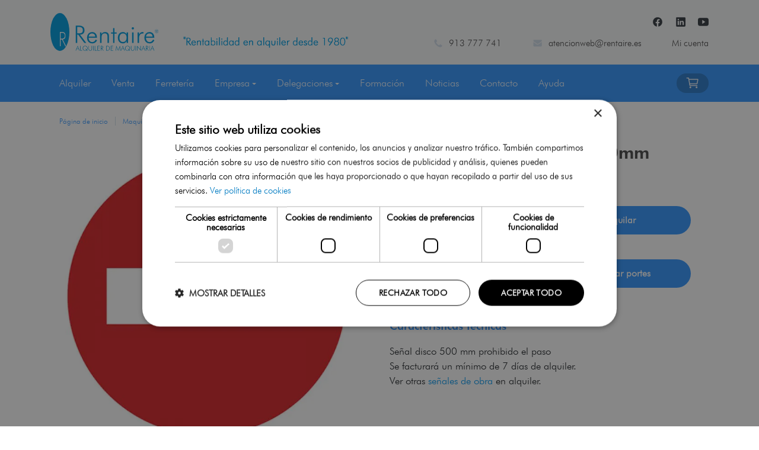

--- FILE ---
content_type: text/html; charset=UTF-8
request_url: https://www.rentaire.es/alquiler-se-al-trafico-disco-500mm-prohibido-el-paso
body_size: 19556
content:
<!doctype html>
<html lang="es">
    <head prefix="og: http://ogp.me/ns# fb: http://ogp.me/ns/fb# product: http://ogp.me/ns/product#">
        <script>
    var BASE_URL = 'https://www.rentaire.es/';
    var require = {
        "baseUrl": "https://www.rentaire.es/pub/static/version1763121158/frontend/Rentaire/rentaire/es_ES"
    };
</script>
        <meta charset="utf-8"/>
<meta name="title" content="▷ Alquiler Señal Tráfico Disco 500 mm Prohibido Paso 》Rentaire《"/>
<meta name="description" content="Alquiler de señal de tráfico de prohibido el paso a buen precio. Entra en nuestra web y descubre la gran variedad de señales de tráfico de las que disponemos. "/>
<meta name="keywords" content="alquiler señal trafico prohibido paso"/>
<meta name="robots" content="INDEX,FOLLOW"/>
<meta name="viewport" content="width=device-width, initial-scale=1"/>
<meta name="format-detection" content="telephone=no"/>
<title>▷ Alquiler Señal Tráfico Disco 500 mm Prohibido Paso 》Rentaire《</title>
<link  rel="stylesheet" type="text/css"  media="all" href="https://www.rentaire.es/pub/static/version1763121158/_cache/merged/019f13a227301d579b28ac722e5d67e2.min.css" />
<script  type="text/javascript"  src="https://www.rentaire.es/pub/static/version1763121158/_cache/merged/16d91acbc660ba9065a90eea8973ee9b.min.js"></script>
<link  rel="stylesheet" type="text/css" href="https://fonts.googleapis.com/css2?family=Raleway" />
<link  rel="icon" type="image/x-icon" href="https://www.rentaire.es/pub/media/favicon/websites/1/rentaire-favicon.ico" />
<link  rel="shortcut icon" type="image/x-icon" href="https://www.rentaire.es/pub/media/favicon/websites/1/rentaire-favicon.ico" />
<link  rel="canonical" href="https://www.rentaire.es/alquiler-se-al-trafico-disco-500mm-prohibido-el-paso" />
<link rel="stylesheet" type="text/css" media="all" href="https://maxcdn.bootstrapcdn.com/font-awesome/latest/css/font-awesome.min.css">
<script type="module" src="https://unpkg.com/ionicons@5.5.0/dist/ionicons/ionicons.esm.js"></script>
<script nomodule="" src="https://unpkg.com/ionicons@5.5.0/dist/ionicons/ionicons.js"></script>
<script type="text/javascript" charset="UTF-8" src="//cdn.cookie-script.com/s/eecdb547298343154d0a109b12637a4e.js"></script>        <!-- BEGIN GOOGLE VERIFICATION TAG -->
<!-- END GOOGLE VERIFICATION TAG -->
<!-- BEGIN GTAG GLOBAL TAG -->
<!-- END GTAG GLOBAL TAG -->

<script type="text/x-magento-init">
    {
        "*": {
            "DK_GoogleTagManager/js/analyzer": {
                "dataLayer": [{"ecommerce":{"detail":{"actionField":{"list":"Medios auxiliares"},"products":[{"id":"familia-szd500pp","name":"Se\u00f1al tr\u00e1fico disco 500mm prohibido el paso","price":"0.32","category":"Medios auxiliares","brand":null,"path":"Medios auxiliares\/Se\u00f1ales de obra"}]}}}],
                "ajaxUrl": "https://www.rentaire.es/googletagmanager/impression/view/",
                "currentUrl": "https://www.rentaire.es/alquiler-se-al-trafico-disco-500mm-prohibido-el-paso",
                "refererUrl": "https://www.rentaire.es/",
                "currentProductId": "2261"
            }
        }
    }
</script><script type="application/ld+json">{"@context":"https:\/\/schema.org\/","@type":"BreadcrumbList","itemListElement":[{"@type":"ListItem","position":1,"item":{"@id":"https:\/\/www.rentaire.es\/","name":"P\u00e1gina de inicio"}},{"@type":"ListItem","position":2,"item":{"name":"Maquinaria","@id":"https:\/\/www.rentaire.es\/maquinaria-construccion"}},{"@type":"ListItem","position":3,"item":{"name":"Alquiler","@id":"https:\/\/www.rentaire.es\/maquinaria-construccion\/alquiler"}},{"@type":"ListItem","position":4,"item":{"name":"Medios auxiliares","@id":"https:\/\/www.rentaire.es\/maquinaria-construccion\/alquiler\/medios-auxiliares"}},{"@type":"ListItem","position":5,"item":{"name":"Se\u00f1ales de obra","@id":"https:\/\/www.rentaire.es\/maquinaria-construccion\/alquiler\/medios-auxiliares\/se-ales-de-obra"}}]}</script><link rel="stylesheet" type="text/css" media="all"
      href="//maxcdn.bootstrapcdn.com/font-awesome/latest/css/font-awesome.min.css"/>
    
    <!-- Google Tag Manager -->
    <script>
        (function(w,d,s,l,i){w[l]=w[l]||[];w[l].push({'gtm.start': new Date().getTime(),event:'gtm.js'});
        var f=d.getElementsByTagName(s)[0], j=d.createElement(s),dl=l!='dataLayer'?'&l='+l:'';
        j.async=true;j.src= 'https://www.googletagmanager.com/gtm.js?id='+i+dl;
        f.parentNode.insertBefore(j,f); })(window,document,'script','dataLayer','GTM-WCLJ3P7');
    </script>
    <!-- End Google Tag Manager -->

<meta property="og:type" content="product" />
<meta property="og:title"
      content="Señal tráfico disco 500mm prohibido el paso" />
<meta property="og:image"
      content="https://www.rentaire.es/pub/media/catalog/product/cache/20e5c26b0807afe9ddf60e8fd1b61553/s/e/se_al-prohibido-el-paso_2.jpg" />
<meta property="og:description"
      content="Señal tráfico disco 500mm prohibido el paso" />
<meta property="og:url" content="https://www.rentaire.es/alquiler-se-al-trafico-disco-500mm-prohibido-el-paso" />
    <meta property="product:price:amount" content="0.32"/>
    <meta property="product:price:currency"
      content="EUR"/>
<script type="application/ld+json">{"@context":"https:\/\/schema.org\/","@type":"Product","name":"Se\u00f1al tr\u00e1fico disco 500mm prohibido el paso","image":"https:\/\/www.rentaire.es\/pub\/media\/catalog\/product\/cache\/20e5c26b0807afe9ddf60e8fd1b61553\/s\/e\/se_al-prohibido-el-paso_2.jpg","description":"Se\u00f1al tr\u00e1fico disco 500mm prohibido el paso","sku":"familia-szd500pp","offers":{"@type":"Offer","priceCurrency":"EUR","url":"https:\/\/www.rentaire.es\/alquiler-se-al-trafico-disco-500mm-prohibido-el-paso","availability":"https:\/\/schema.org\/InStock","price":"0.32","priceValidUntil":"2026-02-01"}}</script>    </head>
    <body data-container="body"
          data-mage-init='{"loaderAjax": {}, "loader": { "icon": "https://www.rentaire.es/pub/static/version1763121158/frontend/Rentaire/rentaire/es_ES/images/loader-2.gif"}}'
        class="catalog-product-view product-se-al-trafico-disco-500mm-prohibido-el-paso page-layout-1column">
        <script>
    require.config({
        map: {
            '*': {
                wysiwygAdapter: 'mage/adminhtml/wysiwyg/tiny_mce/tinymce4Adapter'
            }
        }
    });
</script>

    <script>
        require.config({
            deps: [
                'jquery',
                'mage/translate',
                'jquery/jquery-storageapi'
            ],
            callback: function ($) {
                'use strict';

                var dependencies = [],
                    versionObj;

                $.initNamespaceStorage('mage-translation-storage');
                $.initNamespaceStorage('mage-translation-file-version');
                versionObj = $.localStorage.get('mage-translation-file-version');

                
                if (versionObj.version !== '2dd4e7bfc04e2b8d615081b311cd0554ec1a94ef') {
                    dependencies.push(
                        'text!js-translation.json'
                    );

                }

                require.config({
                    deps: dependencies,
                    callback: function (string) {
                        if (typeof string === 'string') {
                            $.mage.translate.add(JSON.parse(string));
                            $.localStorage.set('mage-translation-storage', string);
                            $.localStorage.set(
                                'mage-translation-file-version',
                                {
                                    version: '2dd4e7bfc04e2b8d615081b311cd0554ec1a94ef'
                                }
                            );
                        } else {
                            $.mage.translate.add($.localStorage.get('mage-translation-storage'));
                        }
                    }
                });
            }
        });
    </script>

<script type="text/x-magento-init">
    {
        "*": {
            "mage/cookies": {
                "expires": null,
                "path": "\u002F",
                "domain": ".www.rentaire.es",
                "secure": false,
                "lifetime": "3600"
            }
        }
    }
</script>
    <noscript>
        <div class="message global noscript">
            <div class="content">
                <p>
                    <strong>Parece que JavaScript está deshabilitado en su navegador.</strong>
                    <span>Para obtener la mejor experiencia en nuestro sitio, asegúrese de activar Javascript en su navegador.</span>
                </p>
            </div>
        </div>
    </noscript>
<!-- BEGIN GTAG CART SCRIPT -->
<!-- END GTAG CART SCRIPT -->

<script data-rocketjavascript="false">
    (function(){
                var jsSrc = 'https://www.rentaire.es/pub/static/version1763121158/frontend/Rentaire/rentaire/es_ES/Magefan_LazyLoad/js/lazyload.min.js';
        function loadScript(e,t){var a,n,r;n=!1,(a=document.createElement("script")).type="text/javascript",a.src=e,a.onload=a.onreadystatechange=function(){n||this.readyState&&"complete"!=this.readyState||(n=!0,t())},(r=document.getElementsByTagName("script")[0]).parentNode.insertBefore(a,r)}
        loadScript(jsSrc, function(){
            var lazyLoadConfig = {"elements_selector":"img,div","data_srcset":"originalset"};
            if (document.readyState !== 'loading') {
                var myLazyLoad = new LazyLoad(lazyLoadConfig);
                setTimeout(function(){
                    new LazyLoad(lazyLoadConfig);
                }, 2000);
            } else {
                document.addEventListener("DOMContentLoaded", function() {
                    var myLazyLoad = new LazyLoad(lazyLoadConfig);
                    setTimeout(function(){
                        new LazyLoad(lazyLoadConfig);
                    }, 2000);
                });
            }
            return true;
        });
    })();
</script>
<script>
    document.addEventListener("DOMContentLoaded", function() {
        function replacePixelImage(img) {
            if (!img.classList.contains('loaded')) {
                var src = img.getAttribute('data-original');
                if (src) {
                    img.setAttribute('src', src);
                    img.classList.add('loaded')
                }
                var srcset = img.getAttribute('data-originalset');
                if (srcset) {
                    img.setAttribute('srcset', srcset);
                    img.classList.add('loaded')
                }
            }
        }

        /* Fix for product tabs */
        var l = 'loaded';
        var productInfoDetailedImg = document.querySelector('.product.info.detailed .data.item.title a');
        if(productInfoDetailedImg){
            productInfoDetailedImg.addEventListener('click', function () {
                document.querySelectorAll('.product.info.detailed img[data-original^="h"],.product.info.detailed source[data-originalset^="h"]').forEach(function(el){
                    replacePixelImage(el);
                });
            });
        }

        document.querySelectorAll('.nav-sections .navigation, .navigation-bar').forEach(function(el){
            el.addEventListener("click", handlerMouseEvent, false);
            el.addEventListener("mouseenter", handlerMouseEvent, false);
        });

        /* Fix for logo topmenu */
        var topMenuImage = document.querySelector('.logo-mobile-topmenu');
        if(topMenuImage){
            replacePixelImage(topMenuImage);
        }

        function handlerMouseEvent(e) {
            e.target.querySelectorAll('img[data-original^="h"],source[data-originalset^="h"]').forEach(function (el) {
                replacePixelImage(el);
            });
        }


        /* Fix for sliders */
        var intr = setInterval(function(){
            var sliders = document.querySelectorAll('.slick-track, .swiper-wrapper, .owl-carousel, .carousel-inner');
            if (!sliders.length) clearInterval(intr);
            sliders.forEach(function(el) {
                var imgs = el.querySelectorAll('img,source');
                var c = 0;
                imgs.forEach(function(el){
                    if ((el.getAttribute('src') && el.getAttribute('src').indexOf('pixel.jpg') != -1)
                        || (el.getAttribute('srcset') && el.getAttribute('srcset').indexOf('pixel.jpg') != -1)
                    ) {
                        c++;
                    }
                });
                if (c && imgs.length != c) {
                    imgs.forEach(function(el){
                        var src = el.getAttribute('data-original');
                        if (src) {
                            el.setAttribute('src', src);
                        }

                        var srcset = el.getAttribute('data-originalset');
                        if (srcset) {
                            el.setAttribute('srcset', srcset);
                            el.classList.add(l)
                        }
                    });
                }

                /* Fix for page builder bg in the slider */
                var mflazyBI = el.querySelectorAll('div.mflazy-background-image');
                var BI = el.querySelectorAll('div.background-image');

                if (mflazyBI.length && BI.length) {
                    mflazyBI.forEach(function(el) {
                        el.className = el.className.replace(/mflazy-background-image/g, 'background-image');
                    });
                }

            });
        }, 2000);
    });
</script>
<script id="searchAutocompletePlaceholder" type="text/x-custom-template">
    <div class="mst-searchautocomplete__autocomplete">
        <div class="mst-searchautocomplete__spinner">
            <div class="spinner-item spinner-item-1"></div>
            <div class="spinner-item spinner-item-2"></div>
            <div class="spinner-item spinner-item-3"></div>
            <div class="spinner-item spinner-item-4"></div>
            <div class="spinner-item spinner-item-5"></div>
            <div class="spinner-item spinner-item-6"></div>
            <div class="spinner-item spinner-item-7"></div>
            <div class="spinner-item spinner-item-8"></div>
        </div>

        <div class="mst-searchautocomplete__close">
            &times;
        </div>
    </div>
</script>

<template id="searchAutocompleteWrapper">
    <div class="mst-searchautocomplete__wrapper">
        <div data-bind="visible: result.noResults == false">
            <div data-bind="foreach: { data: result.indices, as: 'index' }">
                <div data-bind="visible: index.totalItems, attr: {class: 'mst-searchautocomplete__index ' + index.identifier}">
                    <div class="mst-searchautocomplete__index-title">
                        <span data-bind="text: index.title"></span>
                        <span data-bind="visible: index.isShowTotals">
                            (<span data-bind="text: index.totalItems"></span>)
                        </span>
                    </div>

                    <ul data-bind="foreach: { data: index.items, as: 'item' }">
                        <li data-bind="
                            template: { name:index.identifier, data: item },
                            attr: {class: 'mst-searchautocomplete__item ' + index.identifier},
                            event: { mouseover: $parents[1].onMouseOver, mouseout: $parents[1].onMouseOut, mousedown: $parents[1].onClick },
                            css: {_active: $data.isActive}">
                        </li>
                    </ul>
                </div>
            </div>

            <div class="mst-searchautocomplete__show-all" data-bind="visible: result.urlAll && result.totalItems > 0">
                <a data-bind="attr: { href: result.urlAll }">
                    <span data-bind="text: result.textAll"></span>
                </a>
            </div>
        </div>

        <div class="mst-searchautocomplete__empty-result" data-bind="visible: result.noResults == true && !loading">
            <span data-bind="text: result.textEmpty"></span>
        </div>
    </div>
</template>

<script id="popular" type="text/x-custom-template">
    <a class="title" data-bind="text: query"></a>
</script>

<script id="magento_catalog_category" type="text/x-custom-template">
    <a class="title" data-bind="text: name, attr: {href: url}, highlight"></a>
</script>

<script id="magento_catalog_product" type="text/x-custom-template">
    <div class="meta">
        <div class="title">
            <a data-bind="html: name, attr: {href: url}, highlight"></a>

            <!-- ko if: sku -->
            <span class="sku" data-bind="text: sku, highlight"></span>
            <!-- /ko -->
        </div>

        <!-- ko if: description -->
        <div class="description" data-bind="text: description, highlight"></div>
        <!-- /ko -->

        <!-- ko if: rating -->
        <div data-bind="html: rating"></div>
        <!-- /ko -->

        <form data-role="tocart-form" class="to-cart"
              data-bind="visible: cart.visible, attr:{action: cart.params.action}, afterRender: $parents[2].afterRender"
              method="post">
            <input type="hidden" name="product" data-bind="value: cart.params.data.product">
            <input type="hidden" name="uenc" data-bind="value: cart.params.data.uenc">
            <input type="hidden" name="form_key" data-bind="value: $parents[2].form_key"/>
            <button type="submit" class="action tocart primary">
                <span data-bind="html: cart.label,event: { mousedown: $parents[2].onSubmit }"></span>
            </button>
        </form>
    </div>
</script>

<script id="magento_cms_page" type="text/x-custom-template">
    <a class="title" data-bind="text: name, attr: {href: url}, highlight"></a>
</script>

<script id="magento_catalog_categoryproduct" type="text/x-custom-template">
    <a class="title" data-bind="html: name, attr: {href: url}, highlight"></a>
</script>

<script id="magento_search_query" type="text/x-custom-template">
    <a class="title" data-bind="text: query_text, attr: {href: url}, highlight"></a> <span class="num_results"
                                                                                           data-bind="text: num_results"></span>
</script>

<script id="external_wordpress_post" type="text/x-custom-template">
    <a class="title" data-bind="text: name, attr: {href: url}, highlight"></a>
</script>

<script id="magefan_blog_post" type="text/x-custom-template">
    <a class="title" data-bind="text: name, attr: {href: url}, highlight"></a>
</script>

<script id="magento_catalog_attribute" type="text/x-custom-template">
    <a class="title" data-bind="text: name, attr: {href: url}, highlight"></a>
</script>

<script id="mageplaza_blog_post" type="text/x-custom-template">
    <a class="title" data-bind="text: name, attr: {href: url}, highlight"></a>
</script>

<script id="mirasvit_blog_post" type="text/x-custom-template">
    <a class="title" data-bind="text: name, attr: {href: url}, highlight"></a>
</script>

<script id="mirasvit_gry_registry" type="text/x-custom-template">
    <a class="title" data-bind="text: title, attr: {href: url}, highlight"></a>
    <p data-bind="text: name, highlight"></p>
</script>

<script id="mirasvit_kb_article" type="text/x-custom-template">
    <a class="title" data-bind="text: name, attr: {href: url}, highlight"></a>
</script>

<script id="ves_blog_post" type="text/x-custom-template">
    <a class="title" data-bind="text: name, attr: {href: url}, highlight"></a>
</script>

<script id="amasty_blog_post" type="text/x-custom-template">
    <a class="title" data-bind="text: name, attr: {href: url}, highlight"></a>
</script>

<script id="aheadworks_blog_post" type="text/x-custom-template">
    <a class="title" data-bind="text: name, attr: {href: url}, highlight"></a>
</script>

<script id="fishpig_glossary_word" type="text/x-custom-template">
    <a class="title" data-bind="text: name, attr: {href: url}, highlight"></a>
</script>
    <script>
        require([
                'jquery',
                'Mirasvit_SearchAutocomplete/js/autocomplete',
                'Mirasvit_SearchAutocomplete/js/typeahead'
            ], function ($, autocomplete, typeahead) {
                var selector = 'input#search, input#mobile_search, .minisearch input[type="text"]';

                $(document).ready(function () {
                    var $input = $(selector);

                    $input.each(function (index, searchInput) {
                        
                        new autocomplete($(searchInput)).init({"query":"","priceFormat":{"pattern":"%s\u00a0\u20ac","precision":2,"requiredPrecision":2,"decimalSymbol":",","groupSymbol":".","groupLength":3,"integerRequired":false},"minSearchLength":3,"url":"https:\/\/www.rentaire.es\/searchautocomplete\/ajax\/suggest\/","storeId":"1","delay":300,"layout":"1column","popularTitle":"Hot Searches","popularSearches":[],"isTypeaheadEnabled":"0","typeaheadUrl":"https:\/\/www.rentaire.es\/searchautocomplete\/ajax\/typeahead\/"});
                    });
                });
            }
        );
    </script>

<div id="popup-overlay-complaints" style="display:none;"></div>

<div id="popup-container-complaints" style="display:none;">
    <div class="popup-content">
        <h4>Inserta el identificador de la conversación</h4>
        <input class="form-control" type="text" id="popup-input-complaints" placeholder="Identificador">
        <button id="popup-submit-complaints" class="Button Button--primary w-100 mb-2 mt-3">Enviar</button>
        <button id="close-popup-complaints" class="Button Button--secondary w-100">Cerrar</button>
    </div>
</div>

<script type="text/javascript">
    require(['jquery', 'Rentaire_Complaints/js/popup'], function($) {
        $(document).ready(function() {
            $('#open-popup-complaints').on('click', function() {
                $('#popup-overlay-complaints, #popup-container-complaints').fadeIn();
            });

            $('#close-popup-complaints').on('click', function() {
                $('#popup-overlay-complaints, #popup-container-complaints').fadeOut();
            });
        });
    });
</script>

<style>
    #popup-container-complaints {
        position: fixed;
        top: 50%;
        left: 50%;
        transform: translate(-50%, -50%);
        background: white;
        padding: 40px;
        box-shadow: 0px 0px 10px rgba(0, 0, 0, 0.2);
        display: none;
        z-index: 9999;
    }

    #popup-container-complaints .popup-content {
        text-align: center;
    }

    /* Overlay oscuro para evitar clics fuera del popup */
    #popup-overlay-complaints {
        position: fixed;
        top: 0;
        left: 0;
        width: 100%;
        height: 100%;
        background: rgba(0, 0, 0, 0.5);
        z-index: 9999;
        display: none;
    }

    @media (max-width: 767px) {
        #popup-container-complaints {
            width: 95%;
        }
    }
</style>

            
    <!-- Google Tag Manager (noscript) -->
    <noscript><iframe src="https://www.googletagmanager.com/ns.html?id=GTM-WCLJ3P7" height="0" width="0" style="display:none;visibility:hidden"></iframe></noscript>
    <!-- End Google Tag Manager (noscript) -->

    <!-- Global site tag (gtag.js) - Google Analytics -->
    <script async src="https://www.googletagmanager.com/gtag/js?id=356231830"></script>
    <script>
        window.dataLayer = window.dataLayer || [];
        function gtag(){dataLayer.push(arguments);}
        gtag('js', new Date());

        gtag('config', '356231830');
    </script>

    <!-- Global site tag (gtag.js) - Google Ads -->
    <script async src="https://www.googletagmanager.com/gtag/js?id=AW-923238991"></script>
    <script>
        window.dataLayer = window.dataLayer || [];
        function gtag(){dataLayer.push(arguments);}
        gtag('js', new Date());

        gtag('config', 'AW-923238991');
    </script>
<div class="page-wrapper"><header class="page-header"><div class="panel wrapper"><div class="panel header">
<header id="header" class="bg-light navbar-light text-dark">
    <div class="container">
        <div class="w-100 d-flex align-items-center">
            <button class="navbar-toggler d-lg-none" type="button" data-toggle="collapse" data-target="#navbar" aria-controls="navbarsExampleDefault" aria-expanded="false" aria-label="Toggle navigation">
                <span class="navbar-toggler-icon"></span>
            </button>
            <a class="navbar-brand" href="https://www.rentaire.es/">
                <img  src="https://www.rentaire.es/pub/static/version1763121158/frontend/Rentaire/rentaire/es_ES/Magefan_LazyLoad/images/pixel.jpg" data-original="https://www.rentaire.es/pub/static/version1763121158/frontend/Rentaire/rentaire/es_ES/img/v3/alquiler-de-maquinaria.svg"   alt="Rentaire" class="logo-desktop d-none d-lg-flex" width="182px" height="64px"/>
               
                <img  src="https://www.rentaire.es/pub/static/version1763121158/frontend/Rentaire/rentaire/es_ES/Magefan_LazyLoad/images/pixel.jpg" data-original="https://www.rentaire.es/pub/static/version1763121158/frontend/Rentaire/rentaire/es_ES/img/v3/alquiler-de-maquinaria-rentaire.svg"   alt="Rentaire" class="logo-mobile d-lg-none" width="113px" height="40px"/>
               
            </a>
            <img  src="https://www.rentaire.es/pub/static/version1763121158/frontend/Rentaire/rentaire/es_ES/Magefan_LazyLoad/images/pixel.jpg" data-original="https://www.rentaire.es/pub/static/version1763121158/frontend/Rentaire/rentaire/es_ES/img/slogan.svg"   alt="Desde 1980" class="img-fluid d-none d-lg-flex align-self-lg-end ml-lg-4 mb-lg-1" width="1206px" height="117px" style="width: 25%;"/>
               
            <div class="Header-desktop d-none d-lg-flex flex-column justify-content-lg-end">

                <div class="d-none d-lg-flex align-items-center justify-content-end mb-2">
                    <div class="socials d-none d-lg-flex justify-content-end">
                        <a href="https://www.facebook.com/Rentaire-2074138302683284/?modal=admin_todo_tour" target="_blank"><ion-icon name="logo-facebook"></ion-icon></a>
                        <a href="https://www.linkedin.com/company/alquiler-de-maquinaria-rentaire/?viewAsMember=true" target="_blank"><ion-icon name="logo-linkedin"></ion-icon></a>
                        <a href="https://www.youtube.com/channel/UC5ACRujMQeJp8JGV1Yfj2PA?sub_confirmation=1" target="_blank"><ion-icon name="logo-youtube"></ion-icon></a>
                    </div>
                </div>

                <div class="d-none d-lg-flex justify-content-lg-end">
                    <div class="Header-topItm Header-topItm--whatsapp1 ml-lg-3 ml-xl-3">
                        <div class="Header-topItm Header-topItm--tel">
                            <a href="tel:+34913777741" class="Header-link">913 777 741</a>
                        </div>
                    </div>
                    <div class="Header-topItm Header-topItm--email ml-lg-4 ml-xl-5">
                        <a href="mailto:atencionweb@rentaire.es" target="_blank" class="Header-link">atencionweb@rentaire.es</a>
                    </div>
                    <ul class="list-inline ml-lg-4 ml-xl-5 mb-0">
                                                    <li class="list-inline-item">
                                <a href="https://www.rentaire.es/customer/account/login/" class="Header-link ProfileTop-link">Mi cuenta</a>
                            </li>
                                            </ul>
                </div>

            </div>

            <div class="h4 m-0 d-lg-none ml-auto d-flex align-items-center justify-content-end mobile-right-header">
                <a class="nav-link" href="tel:+34913777741">
                    <ion-icon name="call-outline"></ion-icon>
                </a>
                <a class="nav-link" href="mailto:atencionweb@rentaire.es">
                    <ion-icon name="mail-outline"></ion-icon>
                </a>
                                    <a class="nav-link" href="https://www.rentaire.es/customer/account/login/">
                        <ion-icon name="person-outline"></ion-icon>
                    </a>
                                

<a id="minicart-mobile" class="nav-link" href="#">
    <ion-icon name="cart-outline"></ion-icon>
    <span class="counter qty">
            </span>
</a>

<div id="mobile_cart_wrapper" style="display: none; border: 1px solid #000;
    position: absolute;
    background: #fff;
    top: 65px;
    padding: 10px; width: 90%;"
     data-checkout-url="https://www.rentaire.es/rcheckout/products/index/"
     data-refreshqty-url="https://www.rentaire.es/rcheckout/mobile/getQty/">

    <p style="font-size: 14px; color: #888;">Cargando...</p>
</div>

<div id="mobileRemoveFromCartModal" class="" data-backdrop="static" role="dialog" tabindex="-1"
     data-action-url="https://www.rentaire.es/rcheckout/mobile/removeItem/" data-item-id="" style="display: none;">
    <input name="form_key" type="hidden" value="GtqvkzitGnLWyCuM" />    <div class="modal-body" data-role="content"><div>¿Seguro que desea eliminar este artículo del carrito de la compra?</div></div>
    <div class="modal-footer">
        <button class="action-secondary action-dismiss Button Button--primary w-50" type="button" data-role="action"><span>Cancelar</span></button>
        <button class="action-primary action-accept Button Button--primary w-50" type="button" data-role="action"><span>Aceptar</span></button>
    </div>
</div>

<script type="text/javascript">
    require(['jquery', 'Magento_Ui/js/modal/modal'], function ($, modal) {

        $(document).on('click', '#minicart-mobile', function(ev) {
            ev.preventDefault();
            $('.action.showcart').click();
            let mobileCartWrapper = $('#mobile_cart_wrapper');
            if(mobileCartWrapper.is(':visible')) {
                mobileCartWrapper.hide();
            } else {
                mobileCartWrapper.show();
                setTimeout(function() { refreshMobileMinicartContent(); }, 2000);
            }
        });

        function refreshMobileMinicartContent() {
            let mobileCartWrapper = $('#mobile_cart_wrapper');
            mobileCartWrapper.html($('#minicart-content-wrapper').html());
        }

        $('body').on('click', '#mobile_cart_wrapper .action.delete', function(ev) {
            ev.preventDefault();
            let itemId = $(this).attr('data-cart-item');
            let modalSelector = '#mobileRemoveFromCartModal';
            $(modalSelector).attr('data-item-id', itemId);
            let options = {
                type: 'popup',
                responsive: true,
                innerScroll: false,
                title: "",
                buttons: false,
                opened: function() {
                    $(modalSelector).addClass('is-open');
                },
                closed: function() {
                    $(modalSelector).removeClass('is-open');
                }
            };
            modal(options, $(modalSelector));
            $(modalSelector).modal('openModal');
        });

        $('body').on('click', '#mobileRemoveFromCartModal .action-dismiss', function(ev) {
            ev.preventDefault();
            let modalSelector = '#mobileRemoveFromCartModal';
            $(modalSelector).attr('data-item-id', "");
            $(modalSelector).modal('closeModal');
        });

        $('body').on('click', '#mobileRemoveFromCartModal .action-accept', function(ev) {
            ev.preventDefault();
            let modalSelector = '#mobileRemoveFromCartModal';
            let url = $(modalSelector).attr('data-action-url');
            let itemId = $(modalSelector).attr('data-item-id');
            let formKey = $('input[name="form_key"]').val();
            $.ajax({
                cache: false,
                url: url,
                type: 'post',
                data: {'item_id': itemId, 'form_key': formKey},
                success: function(response) {
                    if(response.success === "1") {
                        $(modalSelector).attr('data-item-id', "");
                        $(modalSelector).modal('closeModal');
                        /*if(response.qty === 0) {
                            $('#minicart-mobile .counter.qty').addClass('empty');
                        }
                        $('#minicart-mobile').click();*/
                        window.location.reload();
                    } else {
                        //TODO what?
                    }
                }
            });
        });

        $('body').on('click', '#mobile_cart_wrapper .action.checkout', function(ev) {
            ev.preventDefault();
            window.location.href = $('#mobile_cart_wrapper').attr('data-checkout-url');
        });

        $(document).on('ajax:addToCart', function(ev, eventData) {
            let url = $('#mobile_cart_wrapper').attr('data-refreshqty-url');
            $.ajax({
                cache: false,
                url: url,
                success: function(response) {
                    $('#minicart-mobile .badge').html(response);
                }
            });
        });

    });
</script>
            </div>
        </div>
    </div>
</header>



<!-- Navbar -->
<nav id="navbar-main" class="navbar navbar-expand-lg navbar-dark bg-primary text-light sticky-top" role="navigation">
    <div class="container">

        <div class="collapse navbar-collapse text-light" id="navbar">

            <div class="d-lg-none">
                <button data-toggle="collapse" data-target="#navbar" class="close">&times;</button>
            </div>

            <a class="navbar-brand d-lg-none mb-4" href="https://www.rentaire.es/">
                <img  src="https://www.rentaire.es/pub/static/version1763121158/frontend/Rentaire/rentaire/es_ES/Magefan_LazyLoad/images/pixel.jpg" data-original="https://www.rentaire.es/pub/static/version1763121158/frontend/Rentaire/rentaire/es_ES/img/v3/alquiler-de-maquinaria-rentaire-menu.svg"   alt="Rentaire" class="logo-mobile-topmenu"/>
               
            </a>

            <ul class="navbar-nav">
                <li class="nav-item"><a class="nav-link" href="https://www.rentaire.es/maquinaria-construccion/alquiler">Alquiler</a></li>
                <li class="nav-item"><a class="nav-link" href="https://www.rentaire.es/maquinaria-construccion/venta">Venta</a></li>
                <li class="nav-item"><a class="nav-link" href="https://www.rentaire.es/ferreteria">Ferretería</a></li>
                <li class="nav-item dropdown">
                    <a class="nav-link dropdown-toggle" href="#" data-toggle="dropdown" aria-haspopup="true" aria-expanded="false">Empresa</a>
                    <div class="dropdown-menu">
                        <a class="dropdown-item" href="https://www.rentaire.es/quienes-somos">¿Quiénes somos?</a>
                        <a class="dropdown-item" href="https://www.rentaire.es/sistema-integrado-de-gestion">Sistema integrado de gestión</a>
                    </div>
                </li>
                <li class="nav-item dropdown">
                    <a class="nav-link dropdown-toggle" href="#" data-toggle="dropdown" aria-haspopup="true" aria-expanded="false">Delegaciones</a>
                    <div class="dropdown-menu">
                        <a class="dropdown-item" href="https://www.rentaire.es/delegaciones">Todas las delegaciones</a>
                                                    <a class="dropdown-item" href="https://www.rentaire.es/delegaciones/alquiler-maquinaria-madrid">Madrid Las Rozas</a>
                                                    <a class="dropdown-item" href="https://www.rentaire.es/delegaciones/alquiler-de-maquinaria-de-construccion-en-pinto">Madrid Pinto</a>
                                                    <a class="dropdown-item" href="https://www.rentaire.es/delegaciones/alquiler-de-maquinaria-de-construccion-en-san-agustin-del-guadalix">Madrid N1</a>
                                                    <a class="dropdown-item" href="https://www.rentaire.es/delegaciones/alquiler-maquinaria-avila">Ávila</a>
                                                    <a class="dropdown-item" href="https://www.rentaire.es/delegaciones/alquiler-maquinaria-guadalajara">Guadalajara</a>
                                                    <a class="dropdown-item" href="https://www.rentaire.es/delegaciones/alquiler-maquinaria-segovia">Segovia</a>
                                                    <a class="dropdown-item" href="https://www.rentaire.es/delegaciones/alquiler-maquinaria-toledo">Toledo</a>
                                                    <a class="dropdown-item" href="https://www.rentaire.es/delegaciones/alquiler-maquinaria-valencia">Valencia</a>
                                                    <a class="dropdown-item" href="https://www.rentaire.es/delegaciones/vallas-andamios-y-medios-auxiliares">Madrid Vallas</a>
                                                    <a class="dropdown-item" href="https://www.rentaire.es/delegaciones/ferreteria-construccion-leganes-madrid">Madrid Ferretería</a>
                                            </div>
                </li>
                <li class="nav-item"><a class="nav-link" href="https://www.rentaire.es/formacion">Formación</a></li>
                <li class="nav-item"><a class="nav-link" href="https://www.rentaire.es/noticias/">Noticias</a></li>
                <li class="nav-item"><a class="nav-link" href="https://www.rentaire.es/contact">Contacto</a></li>
                <li class="nav-item"><a class="nav-link" href="https://www.rentaire.es/ayuda">Ayuda</a></li>
            </ul>
            <ul class="navbar-nav ml-auto d-none d-lg-flex">
                <li class="nav-item nav-cart">
                    
<div data-block="minicart" class="minicart-wrapper">
    <a class="nav-link action showcart" href="https://www.rentaire.es/checkout/cart/" data-bind="scope: 'minicart_content'">
        <ion-icon name="cart-outline"></ion-icon>
        <span class="counter qty empty"
              data-bind="css: { empty: !!getCartParam('summary_count') == false && !isLoading() }, blockLoader: isLoading">
            <!-- ko if: (getCartParam('summary_count') > 0) -->
            <span class="badge badge-pill badge-warning"><!-- ko if: (getCartParam('summary_count') > 0) --><!-- ko text: getCartParam('summary_count') --><!-- /ko --><!-- /ko --></span>
            <!-- /ko -->
        </span>
    </a>

    
        <div class="CartBox block block-minicart minicart-v3" style="display: none"
             data-role="dropdownDialog"
             data-mage-init='{"dropdownDialog":{
                "appendTo":"[data-block=minicart]",
                "triggerTarget":".showcart",
                "timeout": "2000",
                "closeOnMouseLeave": false,
                "closeOnEscape": true,
                "triggerClass":"active",
                "parentClass":"active",
                "buttons":[]}}'>
            <div id="minicart-content-wrapper" class="flex-column justify-content-stretch w-100 px-3 pt-3" data-bind="scope: 'minicart_content'">
                <!-- ko template: getTemplate() --><!-- /ko -->
            </div>
                    </div>

    
    <script>
        window.checkout = {"shoppingCartUrl":"https:\/\/www.rentaire.es\/checkout\/cart\/","checkoutUrl":"https:\/\/www.rentaire.es\/rcheckout\/products\/","updateItemQtyUrl":"https:\/\/www.rentaire.es\/checkout\/sidebar\/updateItemQty\/","removeItemUrl":"https:\/\/www.rentaire.es\/checkout\/sidebar\/removeItem\/","imageTemplate":"Magento_Catalog\/product\/image_with_borders","baseUrl":"https:\/\/www.rentaire.es\/","minicartMaxItemsVisible":5,"websiteId":"1","maxItemsToDisplay":10,"storeId":"1","customerLoginUrl":"https:\/\/www.rentaire.es\/customer\/account\/login\/referer\/aHR0cHM6Ly93d3cucmVudGFpcmUuZXMvYWxxdWlsZXItc2UtYWwtdHJhZmljby1kaXNjby01MDBtbS1wcm9oaWJpZG8tZWwtcGFzbw%2C%2C\/","isRedirectRequired":false,"autocomplete":"off","captcha":{"user_login":{"isCaseSensitive":false,"imageHeight":50,"imageSrc":"","refreshUrl":"https:\/\/www.rentaire.es\/captcha\/refresh\/","isRequired":false,"timestamp":1768715497}}};
    </script>

    <script type="text/x-magento-init">
    {
        "[data-block='minicart']": {
            "Magento_Ui/js/core/app": {"components":{"minicart_content":{"children":{"subtotal.container":{"children":{"subtotal":{"children":{"subtotal.totals":{"config":{"display_cart_subtotal_incl_tax":0,"display_cart_subtotal_excl_tax":1,"template":"Magento_Tax\/checkout\/minicart\/subtotal\/totals"},"children":{"subtotal.totals.msrp":{"component":"Magento_Msrp\/js\/view\/checkout\/minicart\/subtotal\/totals","config":{"displayArea":"minicart-subtotal-hidden","template":"Magento_Msrp\/checkout\/minicart\/subtotal\/totals"}}},"component":"Magento_Tax\/js\/view\/checkout\/minicart\/subtotal\/totals"}},"component":"uiComponent","config":{"template":"Magento_Checkout\/minicart\/subtotal"}}},"component":"uiComponent","config":{"displayArea":"subtotalContainer"}},"item.renderer":{"component":"uiComponent","config":{"displayArea":"defaultRenderer","template":"Magento_Checkout\/minicart\/item\/default"},"children":{"item.image":{"component":"Magento_Catalog\/js\/view\/image","config":{"template":"Magento_Catalog\/product\/image","displayArea":"itemImage"}},"checkout.cart.item.price.sidebar":{"component":"uiComponent","config":{"template":"Magento_Checkout\/minicart\/item\/price","displayArea":"priceSidebar"}}}},"extra_info":{"component":"uiComponent","config":{"displayArea":"extraInfo"}},"promotion":{"component":"uiComponent","config":{"displayArea":"promotion"}}},"config":{"itemRenderer":{"default":"defaultRenderer","simple":"defaultRenderer","virtual":"defaultRenderer"},"template":"Magento_Checkout\/minicart\/content"},"component":"Magento_Checkout\/js\/view\/minicart"}},"types":[]}        }
    }
    </script>

    <script type="text/x-magento-init">
    {
        "*": {
            "Magento_Theme/js/mini-cart-action": {}
        }
    }
    </script>

</div>

                    <!--<a class="nav-link" href="#">
                        <ion-icon name="cart-outline"></ion-icon>
                        <span class="counter qty" data-bind="">
							<span class="badge badge-pill badge-warning">3</span>
						</span>
                    </a>-->
                </li>
            </ul>
            <div class="socials d-lg-none">
                <a href="https://www.facebook.com/Rentaire-2074138302683284/?modal=admin_todo_tour" target="_blank"><ion-icon name="logo-facebook"></ion-icon></a>
                <a href="https://www.linkedin.com/company/alquiler-de-maquinaria-rentaire/?viewAsMember=true" target="_blank"><ion-icon name="logo-linkedin"></ion-icon></a>
                <a href="https://www.youtube.com/channel/UC5ACRujMQeJp8JGV1Yfj2PA?sub_confirmation=1" target="_blank"><ion-icon name="logo-youtube"></ion-icon></a>
            </div>
        </div>
    </div>
</nav>



    
</div></div></header><main id="maincontent" class="page-main"><a id="contentarea" tabindex="-1"></a>
<div class="columns"><div class="container ProductView d-flex flex-wrap">
    <div class="container">
        <div class="Breadc d-flex flex-wrap col-12 px-0">
                            <div class="Breadc-itm">
                                            <a href="https://www.rentaire.es/"
                           title="Ir a la página de inicio"
                           class="Breadc-link">
                            Página de inicio                        </a>
                                    </div>

                            <div class="Breadc-itm">
                                            <a href="https://www.rentaire.es/maquinaria-construccion"
                           title=""
                           class="Breadc-link">
                            Maquinaria                        </a>
                                    </div>

                            <div class="Breadc-itm">
                                            <a href="https://www.rentaire.es/maquinaria-construccion/alquiler"
                           title=""
                           class="Breadc-link">
                            Alquiler                        </a>
                                    </div>

                            <div class="Breadc-itm">
                                            <a href="https://www.rentaire.es/maquinaria-construccion/alquiler/medios-auxiliares"
                           title=""
                           class="Breadc-link">
                            Medios auxiliares                        </a>
                                    </div>

                            <div class="Breadc-itm">
                                            <a href="https://www.rentaire.es/maquinaria-construccion/alquiler/medios-auxiliares/se-ales-de-obra"
                           title=""
                           class="Breadc-link">
                            Señales de obra                        </a>
                                    </div>

                            <div class="Breadc-itm">
                                            Señal tráfico disco 500mm prohibido el paso                                    </div>

                    </div>
    </div>

<div class="page messages container"><div data-placeholder="messages"></div>

<div data-bind="scope: 'messages'">
    <!-- ko if: cookieMessages && cookieMessages.length > 0 -->
    <div role="alert" data-bind="foreach: { data: cookieMessages, as: 'message' }" class="messages">
        <div data-bind="if: message.text">
            <div data-bind="attr: {
            class: 'message-' + message.type + ' ' + message.type + ' message',
            'data-ui-id': 'message-' + message.type
        }">
                <div data-bind="html: message.text"></div>
            </div>
        </div>
    </div>
    <!-- /ko -->
    <!-- ko if: messages().messages && messages().messages.length > 0 -->
    <div role="alert" data-bind="foreach: { data: messages().messages, as: 'message' }" class="messages">
        <div data-bind="if: message.text">
            <div data-bind="attr: {
            class: 'message-' + message.type + ' ' + message.type + ' message',
            'data-ui-id': 'message-' + message.type
        }">
                <div data-bind="html: message.text"></div>
            </div>
        </div>
    </div>
    <!-- /ko -->
</div>
<script type="text/x-magento-init">
    {
        "*": {
            "Magento_Ui/js/core/app": {
                "components": {
                        "messages": {
                            "component": "Magento_Theme/js/view/messages"
                        }
                    }
                }
            }
    }
</script>
</div><div class="product media"><script type="text/x-magento-init">
    {
        "[data-gallery-role=gallery-placeholder]": {
            "Magento_ProductVideo/js/fotorama-add-video-events": {
                "videoData": [{"mediaType":"image","videoUrl":null,"isBase":true}],
                "videoSettings": [{"playIfBase":"0","showRelated":"0","videoAutoRestart":"0"}],
                "optionsVideoData": []            }
        }
    }
</script>
</div><input name="form_key" type="hidden" value="GtqvkzitGnLWyCuM" /><div id="authenticationPopup" data-bind="scope:'authenticationPopup'" style="display: none;">
    <script>
        window.authenticationPopup = {"autocomplete":"off","customerRegisterUrl":"https:\/\/www.rentaire.es\/customer\/account\/create\/","customerForgotPasswordUrl":"https:\/\/www.rentaire.es\/customer\/account\/forgotpassword\/","baseUrl":"https:\/\/www.rentaire.es\/"};
    </script>
    <!-- ko template: getTemplate() --><!-- /ko -->
    <script type="text/x-magento-init">
        {
            "#authenticationPopup": {
                "Magento_Ui/js/core/app": {"components":{"authenticationPopup":{"component":"Magento_Customer\/js\/view\/authentication-popup","children":{"messages":{"component":"Magento_Ui\/js\/view\/messages","displayArea":"messages"},"captcha":{"component":"Magento_Captcha\/js\/view\/checkout\/loginCaptcha","displayArea":"additional-login-form-fields","formId":"user_login","configSource":"checkout"},"amazon-button":{"component":"Amazon_Login\/js\/view\/login-button-wrapper","sortOrder":"0","displayArea":"additional-login-form-fields","config":{"tooltip":"Inicia sesi\u00f3n con seguridad en tu sitio web utilizando tus credenciales de Amazon.","componentDisabled":true}}}}}}            },
            "*": {
                "Magento_Ui/js/block-loader": "https\u003A\u002F\u002Fwww.rentaire.es\u002Fpub\u002Fstatic\u002Fversion1763121158\u002Ffrontend\u002FRentaire\u002Frentaire\u002Fes_ES\u002Fimages\u002Floader\u002D1.gif"
            }
        }
    </script>
</div>
<script type="text/x-magento-init">
{"*":{"Magento_Customer\/js\/section-config":{"sections":{"stores\/store\/switch":"*","stores\/store\/switchrequest":"*","directory\/currency\/switch":"*","*":["messages"],"customer\/account\/logout":["recently_viewed_product","recently_compared_product"],"customer\/account\/loginpost":"*","customer\/account\/createpost":"*","customer\/account\/editpost":"*","customer\/ajax\/login":["checkout-data","cart","captcha"],"catalog\/product_compare\/add":["compare-products"],"catalog\/product_compare\/remove":["compare-products"],"catalog\/product_compare\/clear":["compare-products"],"sales\/guest\/reorder":["cart"],"sales\/order\/reorder":["cart"],"checkout\/cart\/add":["cart","analyzer-data"],"checkout\/cart\/delete":["cart","analyzer-data"],"checkout\/cart\/updatepost":["cart","analyzer-data"],"checkout\/cart\/updateitemoptions":["cart","analyzer-data"],"checkout\/cart\/couponpost":["cart","analyzer-data"],"checkout\/cart\/estimatepost":["cart","analyzer-data"],"checkout\/cart\/estimateupdatepost":["cart","analyzer-data"],"checkout\/onepage\/saveorder":["cart","checkout-data","last-ordered-items","checkout-fields"],"checkout\/sidebar\/removeitem":["cart","analyzer-data"],"checkout\/sidebar\/updateitemqty":["cart","analyzer-data"],"rest\/*\/v1\/carts\/*\/payment-information":["cart","checkout-data","last-ordered-items","instant-purchase","analyzer-data"],"rest\/*\/v1\/guest-carts\/*\/payment-information":["cart","analyzer-data"],"rest\/*\/v1\/guest-carts\/*\/selected-payment-method":["cart","checkout-data","analyzer-data"],"rest\/*\/v1\/carts\/*\/selected-payment-method":["cart","checkout-data","instant-purchase","analyzer-data"],"customer\/address\/*":["instant-purchase"],"customer\/account\/*":["instant-purchase"],"vault\/cards\/deleteaction":["instant-purchase"],"multishipping\/checkout\/overviewpost":["cart"],"authorizenet\/directpost_payment\/place":["cart","checkout-data"],"paypal\/express\/placeorder":["cart","checkout-data"],"paypal\/payflowexpress\/placeorder":["cart","checkout-data"],"paypal\/express\/onauthorization":["cart","checkout-data"],"persistent\/index\/unsetcookie":["persistent"],"review\/product\/post":["review"],"braintree\/paypal\/placeorder":["cart","checkout-data"],"wishlist\/index\/add":["wishlist"],"wishlist\/index\/remove":["wishlist"],"wishlist\/index\/updateitemoptions":["wishlist"],"wishlist\/index\/update":["wishlist"],"wishlist\/index\/cart":["wishlist","cart"],"wishlist\/index\/fromcart":["wishlist","cart"],"wishlist\/index\/allcart":["wishlist","cart"],"wishlist\/shared\/allcart":["wishlist","cart"],"wishlist\/shared\/cart":["cart"],"checkout\/cart\/configure":["analyzer-data"],"rest\/*\/v1\/carts\/*\/shipping-information":["analyzer-data"],"rest\/*\/v1\/guest-carts\/*\/shipping-information":["analyzer-data"],"rest\/*\/v1\/guest-carts\/*\/paycomet-restore-cart":["cart","checkout-data"],"rest\/*\/v1\/carts\/*\/paycomet-restore-cart":["cart","checkout-data"]},"clientSideSections":["checkout-data","cart-data"],"baseUrls":["https:\/\/www.rentaire.es\/"]}}}</script>
<script type="text/x-magento-init">
{"*":{"Magento_Customer\/js\/customer-data":{"sectionLoadUrl":"https:\/\/www.rentaire.es\/customer\/section\/load\/","expirableSectionLifetime":43200,"expirableSectionNames":["cart","persistent"],"cookieLifeTime":"3600","updateSessionUrl":"https:\/\/www.rentaire.es\/customer\/account\/updateSession\/"}}}</script>
<script type="text/x-magento-init">
{"*":{"Magento_Customer\/js\/invalidation-processor":{"invalidationRules":{"website-rule":{"Magento_Customer\/js\/invalidation-rules\/website-rule":{"scopeConfig":{"websiteId":1}}}}}}}</script>
<script type="text/x-magento-init">
    {
        "body": {
            "pageCache": {"url":"https:\/\/www.rentaire.es\/page_cache\/block\/render\/id\/2261\/","handles":["default","catalog_product_view","catalog_product_view_type_simple","catalog_product_view_id_2261","catalog_product_view_sku_familia-szd500pp","remove_schema_attributes"],"originalRequest":{"route":"catalog","controller":"product","action":"view","uri":"\/alquiler-se-al-trafico-disco-500mm-prohibido-el-paso"},"versionCookieName":"private_content_version"}        }
    }
</script>


<script>
    require([
        'Magenest_MultipleWishlist/js/add-to-wishlist'
    ], function () {
        'use strict';
        return 0;
    });
</script>
<input type="text" value="5" id="limitWishList" hidden="hidden" >
<input type="text" value="1" id="countWishList"  hidden="hidden" >
<input id="base-url" value="https://www.rentaire.es/" style="display: none"/>
<div id="modal_content">
    <form id="wishlist-picker" style="display: none" method="post">
        <input name="wishlist_radio" type="radio" value="main" id="wl-rd-main" checked="checked">
        <label for="wl-rd-main" class="p-2">Principal</label><br>

                        
                <input name="wishlist_radio" type="radio" value="new" id="wl-rd-new">
            <span>
                <label class="col-4 p-2" id="labelRadio" for="wl-rd-new">Nueva lista</label>
                <input class="col-7 p-2 Input Input--text input-text" id="new-wishlist-name" name="new_wishlist_name" type="text" placeholder="Nombre de la lista"  disabled>
            </span>

                <label hidden="hidden" id="limit">The number of wishlists exceed the limitation(5)</label>
        <label hidden="hidden" id="error">error</label>
        <label hidden="hidden" id="emptyname">error</label>
        <footer class="modal-footer p-0 pt-3">
            <button style="float: right; " class="mwl-continue Button Button--primary col-auto" id="mwl-continue" type="submit">Añadir</button>
        </footer>
    </form>
</div>


<div id="modal_move_wishlist">
    <form id="wishlist-picker-move" style="display: none" method="post">
        <input name="wishlist_select" type="radio" value="main" id="wl-rd-main" checked="checked">
        <label for="wl-rd-main">Main</label><br>

                                    <input name="wishlist_select" type="radio" value="new" id="wl-rd-movenew">
            <label id="labelRadio" for="wl-rd-new">New Wishlist</label>
            <input id="new_wishlist" name="new_wishlist_name" type="text" placeholder="New wishlist name"  disabled>
                <label hidden="hidden" id="limit">The number of wishlists exceed the limitation(5)</label>
        <label hidden="hidden" id="emptyName">error</label>
        <footer class="modal-footer">
            <button class="Button Button--primary col-auto" style="float: right;  margin-bottom: 10px" class="continue" id="continue" type="submit">Mover</button>
        </footer>
    </form>
</div>

<div class="row productContainerV3">

<aside class="col-12 col-md-5 col-lg-6 order-md-1">
    <div class="ProductView-img d-none d-md-block" style="display: block !important;">

        <!-- old -->
        

<script type="text/x-magento-init">
    {
        "body": {
            "addToWishlist": {"productType":"simple"}        }
    }
</script>
        <div class="ProductView-imgBigCont col">
                        
            <picture><source id="main_image" srcset="https://www.rentaire.es/pub/media/bss/webp/media/catalog/product/cache/066abd52619f229693279299dd2636df/s/e/se_al-prohibido-el-paso_2.webp" alt="Señal tráfico disco 500mm prohibido el paso" fetchpriority="high" type="image/webp"><img id="main_image" src="https://www.rentaire.es/pub/media/catalog/product/cache/066abd52619f229693279299dd2636df/s/e/se_al-prohibido-el-paso_2.jpg" alt="Señal tráfico disco 500mm prohibido el paso" fetchpriority="high" bss-converted></picture>
            <div id="main_video" style="display: none; border: 0;"><iframe width="100%" height="315" src="" frameBorder="0"></iframe></div>
        </div>
        <div class="ProductView-imgList d-flex flex-flow">
                            <a href="#" class="ProductView-thumbLink">
                    <picture><source srcset="https://www.rentaire.es/pub/media/bss/webp/media/catalog/product/cache/e5588f83ad4eb7fd150a90758cf8818a/s/e/se_al-prohibido-el-paso_2.webp" alt="Señal tráfico disco 500mm prohibido el paso" class="ProductView-thumb"
                         data-myaction="openThumbImage"
                         data-big-src="https://www.rentaire.es/pub/media/catalog/product/cache/066abd52619f229693279299dd2636df/s/e/se_al-prohibido-el-paso_2.jpg" type="image/webp"><img src="https://www.rentaire.es/pub/media/catalog/product/cache/e5588f83ad4eb7fd150a90758cf8818a/s/e/se_al-prohibido-el-paso_2.jpg" alt="Señal tráfico disco 500mm prohibido el paso" class="ProductView-thumb"
                         data-myaction="openThumbImage"
                         data-big-src="https://www.rentaire.es/pub/media/catalog/product/cache/066abd52619f229693279299dd2636df/s/e/se_al-prohibido-el-paso_2.jpg" bss-converted></picture>
                </a>
                                </div>

        
    </div>
</aside>
<div class="ProductView-txt col-12 col-md-7 col-lg-6 order-md-2"><div class="ProductView-header px-0 col-12">

    <h1 class="h1 h1--product mb-0">Señal tráfico disco 500mm prohibido el paso</h1>

<div class="Prices customPriceDetailPage d-none">            <span class="Price-curr">
            
<span class="price">0,32 €</span>            <span style="color: #000; padding-left: 10px;font-size: 11px;">+IVA</span>
        </span>
    
    </div>

<div class="product-add-form">
    <form data-product-sku="familia-szd500pp"
          action="https://www.rentaire.es/checkout/cart/add/uenc/aHR0cHM6Ly93d3cucmVudGFpcmUuZXMvYWxxdWlsZXItc2UtYWwtdHJhZmljby1kaXNjby01MDBtbS1wcm9oaWJpZG8tZWwtcGFzbw%2C%2C/product/2261/" method="post"
          id="product_addtocart_form">
        <input type="hidden" name="product" value="2261" />
        <input type="hidden" name="selected_configurable_option" value="" />
        <input type="hidden" name="related_product" id="related-products-field" value="" />
        <input type="hidden" name="item"  value="2261" />
        <input name="form_key" type="hidden" value="GtqvkzitGnLWyCuM" />                            

    <div class="row">
        <div class="col-12 col-md-4 customPriceContainer">
                                                                </div>

        
            <div class="col-4 col-md-3 col-lg-2 text-right">
                <div class="product-view-qty-container">
                    <input name="qty" type="number" min="1" class="form-control" value="1" />
                </div>
            </div>
            <div class="col-8 col-md-5 col-lg-6">
                <button type="submit" class="Button Button--primary w-100 action primary tocart" title="Añadir al carrito" id="product-addtocart-button" disabled>
                    <span>Alquilar</span>
                </button>
            </div>

            </div>

<script type="text/x-magento-init">
    {
        "#product_addtocart_form": {
            "Magento_Catalog/js/validate-product": {}
        }
    }
</script>
        
                    </form>
</div>
<script>
    require([
        'jquery',
        'priceBox'
    ], function($){
        var dataPriceBoxSelector = '[data-role=priceBox]',
            dataProductIdSelector = '[data-product-id=2261]',
            priceBoxes = $(dataPriceBoxSelector + dataProductIdSelector);

        priceBoxes = priceBoxes.filter(function(index, elem){
            return !$(elem).find('.price-from').length;
        });

        priceBoxes.priceBox({'priceConfig': {"productId":"2261","priceFormat":{"pattern":"%s\u00a0\u20ac","precision":2,"requiredPrecision":2,"decimalSymbol":",","groupSymbol":".","groupLength":3,"integerRequired":false}}});
    });
</script>
</div><div>
    <div class="row">
        <div class="col-md-12">
            <form id="productFamilyShipmentPriceForm" method="post" action="https://www.rentaire.es/rcatalog/product/familyShipmentPricePost/">
                <input type="hidden" name="product[name]" value="Señal tráfico disco 500mm prohibido el paso" />
                <input type="hidden" name="product[type]" value="Familia" />
                <input type="hidden" name="product[code]" value="SZD500PP" />
                <input type="hidden" name="shipToAddressCode" value="" />
                <input type="hidden" name="workPostCode" value="" />
                <div class="d-md-flex align-items-center">
                                            <div class="form-group col-md-6 col-12 pl-0">
                            <input
                                    id="postalCodeField"
                                    class="form-control"
                                    name="postal_code"
                                    placeholder="Indica C.P."
                            ></textarea>
                        </div>
                    
                    <div class="form-group col-md-6 col-12 pr-0">
                        <button id="productFamilyShipmentPriceSubmit" type="submit" form="productFamilyShipmentPriceForm" class="Button Button--primary w-100">Calcular portes</button>
                    </div>
                </div>
                <div id="family-shipment-price-info-rentaire" class="d-md-flex"></div>

                                <div id="family-shipment-price-loader" class="loader-div mt-1 mb-1 d-none">
                    <div class="loader"></div>
                    <p id="loader-text" class="p text-center" data-savetext="Calculando portes...">Calculando portes...</p>
                </div>

            </form>
        </div>
    </div>
</div>
<div class="row align-items-center mt-2">
    <div class="col-12 d-flex">
                                </div>
</div>

<script>
    require(['jquery', 'mage/mage', 'jquery/validate'], function ($) {

        $(document).ready(function () {

            $('body').on('submit', '#productInfoRequestForm', function() {
                                    let value = $('#productInfoRequestNameField').val();
                    return /^[A-Z0-9\u00C0-\u017F\u002C\u002E\u0028\u0029\u002D\u005F\u002F\s]*$/.test(value);
                            });
        });

    });
</script>
<script>
    require([
        'jquery',
        'mage/mage'
    ], function ($) {
        $(".validate-uppercase").keyup( function() {
            //$.validator.validateSingleElement('#'+$(this).attr('id'));
            $(this).val($(this).val().toUpperCase());
        });
    });
</script>
<script type="text/javascript">
    require([
        'jquery', 'jquery/ui', 'jquery/validate', 'mage/translate', 'mage/mage'
    ], function($){
        $.validator.addMethod(
            'validate-uppercase', function (value) {
                return /^[A-Z0-9\u00C0-\u017F\u002C\u002E\u0028\u0029\u002D\u005F\u002F\s]*$/.test(value);
            }, $.mage.__('Escriba todo el texto en mayúsculas.'));
    });
</script>



<div class="mt-4 Titulo2 text-primary">Características técnicas</div>
<ul class="list-unstyled Cuerpo2 mt-2">
    </ul>

<div class='rentaire-description Título 1'>Señal disco 500 mm prohibido el paso</div><div class='rentaire-description Pie 2'> Se facturará un mínimo de 7 días de alquiler.</div><div class='rentaire-description Pie 3'>Ver otras <a style="color:#0198f1" href="https://www.rentaire.es/maquinaria-construccion/alquiler/medios-auxiliares/se-ales-de-obra" >señales de obra</a> en alquiler.</div>
<div class="product-add-form">
    <form data-product-sku="familia-szd500pp"
          action="https://www.rentaire.es/checkout/cart/add/uenc/aHR0cHM6Ly93d3cucmVudGFpcmUuZXMvYWxxdWlsZXItc2UtYWwtdHJhZmljby1kaXNjby01MDBtbS1wcm9oaWJpZG8tZWwtcGFzbw%2C%2C/product/2261/" method="post"
          id="product_addtocart_form">
        <input type="hidden" name="product" value="2261" />
        <input type="hidden" name="selected_configurable_option" value="" />
        <input type="hidden" name="related_product" id="related-products-field" value="" />
        <input type="hidden" name="item"  value="2261" />
        <input name="form_key" type="hidden" value="GtqvkzitGnLWyCuM" />                                    
                    </form>
</div>
<script>
    require([
        'jquery',
        'priceBox'
    ], function($){
        var dataPriceBoxSelector = '[data-role=priceBox]',
            dataProductIdSelector = '[data-product-id=2261]',
            priceBoxes = $(dataPriceBoxSelector + dataProductIdSelector);

        priceBoxes = priceBoxes.filter(function(index, elem){
            return !$(elem).find('.price-from').length;
        });

        priceBoxes.priceBox({'priceConfig': {"productId":"2261","priceFormat":{"pattern":"%s\u00a0\u20ac","precision":2,"requiredPrecision":2,"decimalSymbol":",","groupSymbol":".","groupLength":3,"integerRequired":false}}});
    });
</script>
</div></div>









</div></div></main><script type="text/x-magento-init">
        {
            "*": {
                "Magento_Ui/js/core/app": {
                    "components": {
                        "storage-manager": {
                            "component": "Magento_Catalog/js/storage-manager",
                            "appendTo": "",
                            "storagesConfiguration" : {"recently_viewed_product":{"requestConfig":{"syncUrl":"https:\/\/www.rentaire.es\/catalog\/product\/frontend_action_synchronize\/"},"lifetime":"1000","allowToSendRequest":null},"recently_compared_product":{"requestConfig":{"syncUrl":"https:\/\/www.rentaire.es\/catalog\/product\/frontend_action_synchronize\/"},"lifetime":"1000","allowToSendRequest":null},"product_data_storage":{"updateRequestConfig":{"url":"https:\/\/www.rentaire.es\/rest\/es\/V1\/products-render-info"},"allowToSendRequest":null}}                        }
                    }
                }
            }
        }
</script>
<footer class="Footer">
    <div class="container Footer-container d-flex flex-column flex-lg-row flex-lg-wrap">

        <div class="col-lg-12 d-flex justify-content-center pt-4">
            <!-- Facebook -->
            <a href="https://www.facebook.com/Rentaire-2074138302683284/?modal=admin_todo_tour" target="_blank" class="px-2 h4" title="Facebook"><ion-icon name="logo-facebook"></ion-icon></a>
            <!-- LinkedIn -->
            <a href="https://www.linkedin.com/company/alquiler-de-maquinaria-rentaire/?viewAsMember=true" target="_blank" class="px-2 h4" title="LinkedIn"><ion-icon name="logo-linkedin"></ion-icon></a>
            <!-- YouTube -->
            <a href="https://www.youtube.com/channel/UC5ACRujMQeJp8JGV1Yfj2PA?sub_confirmation=1" target="_blank" class="px-2 h4" title="Youtube"><ion-icon name="logo-youtube"></ion-icon></a>
        </div>

        <div class="Footer-corp col-lg-12 text-center d-flex align-items-center flex-column">
            <div class="News-subs flex-column align-items-center justify-content-center">
                <div class="news-subs-text">
                    <h4 class="h4 h4--news mb-0" style="color: white">Subscríbete a nuestro BOLETÍN</h4>
                    <p class="p mb-3">Mantente informado sobre nuestros cursos, las últimas noticias o nuevas ofertas de empleo en la empresa.</p>
                </div>
                
                
                <div class="news-subs-form w-100">
                    

    <!-- <div class="container">
        <div id="newsletterSubscribeFooter" class="text-left"> -->
    <div class="Form Form--news">
        <iframe src="https://analytics-eu.clickdimensions.com/rentairees-ar4eh/pages/fezxxrktee6lawbfvyywlg.html?PageId=5e57467c13b9ee11a5696045bd8c962e" allowtransparency="true" width="100%" height="275px" type="text/html" frameborder="0" style="border:0" scrolling="no"></iframe>    </div>
    <!-- </div> -->

    
                </div>
            </div>
        </div>

        <div class="Footer-corp col-lg-12 text-left text-md-center d-flex footer-tags-cloud">
            <span class="h6"><a href="https://www.rentaire.es/maquinaria-construccion/alquiler/andamios-de-aluminio">Andamios</a><span>
            <span class="h3"><a href="https://www.rentaire.es/maquinaria-construccion/alquiler/aire-comprimido/compresores">Compresores</a><span>
            <span class="h5"><a href="https://www.rentaire.es/maquinaria-construccion/alquiler/bombas-de-agua">Bombas de agua</a><span>
            <span class="h4"><a href="https://www.rentaire.es/maquinaria-construccion/alquiler/manipulacion-de-cargas/carretillas-elevadoras-obra">Carretillas elevadoras</a><span>
            <span class="h6"><a href="https://www.rentaire.es/maquinaria-construccion/alquiler/compactacion">Compactación</a><span>
            <span class="h2"><a href="https://www.rentaire.es/deposito-agua-1000-litros ">Depósitos de agua</a><span>
            <span class="h6"><a href="https://www.rentaire.es/maquinaria-construccion/alquiler/maquinaria-de-hormigon">Maquinaria de hormigón</a><span>
            <span class="h3"><a href="https://www.rentaire.es/maquinaria-construccion/alquiler/varios/extractores-de-aire">Extractores de aire</a><span>
            <span class="h5"><a href="https://www.rentaire.es/maquinaria-construccion/alquiler/fungibles-en-venta">Fungibles</a><span>
            <span class="h2"><a href="https://www.rentaire.es/maquinaria-construccion/alquiler/generadores-de-corriente/grupos-electrogenos">Grupos electrógenos</a><span>
            <span class="h4"><a href="https://www.rentaire.es/maquinaria-construccion/alquiler/herramientas-de-mano">Herramientas de mano</a><span>
            <span class="h6"><a href="https://www.rentaire.es/maquinaria-construccion/alquiler/corte-y-perforacion/radiales">Sierras radiales</a><span>
            <span class="h2"><a href="https://www.rentaire.es/maquinaria-construccion/alquiler/movimiento-de-tierras/dumpers">Dumpers</a><span>
            <span class="h5"><a href="https://www.rentaire.es/maquinaria-construccion/alquiler/manipulacion-de-cargas/manipuladores-telescopicos">Manipuladores telescópicos</a><span>
            <span class="h6"><a href="https://www.rentaire.es/maquinaria-construccion/alquiler/jardineria/motosierras">Motosierras</a><span>
            <span class="h3"><a href="https://www.rentaire.es/maquinaria-construccion/alquiler/movimiento-de-tierras/miniexcavadoras">Miniexcavadoras</a><span>
            <span class="h5"><a href="https://www.rentaire.es/maquinaria-construccion/alquiler/plataformas-elevadoras">Plataformas elevadoras</a><span>
            <span class="h4"><a href="https://www.rentaire.es/maquinaria-construccion/alquiler/generadores-de-corriente/soldadoras">Soldadoras</a><span>
            <span class="h2"><a href="https://www.rentaire.es/maquinaria-construccion/alquiler/generadores-de-corriente/torres-de-iluminacion">Torres de iluminación</a><span>
            <span class="h6"><a href="https://www.rentaire.es/maquinaria-construccion/alquiler/manipulacion-de-cargas/transpalets">Transpalets</a><span>
            <span class="h3"><a href="https://www.rentaire.es/maquinaria-construccion/alquiler/medios-auxiliares/vallas">Vallas</a><span>
            <span class="h5"><a href="https://www.rentaire.es/maquinaria-construccion/alquiler/medios-auxiliares/se-ales-de-obra">Señalización</a><span>
            <span class="h6"><a href="https://www.rentaire.es/ferreteria">Materiales de ferretería</a><span>
        </div>

        <div class="Footer-deleg col-lg-12 px-lg">
            <h4 class="h4 h4--deleg">Nuestras delegaciones</h4>
            <div class="Footer-delegCont d-lg-flex flex-wrap">
                                    <div class="Footer-delegItm col-12 col-sm-4">
                        <h5 class="h5 h5--deleg">Madrid Las Rozas</h5>
                        <p class="p p--deleg">
                            C/ París, 6<br>
                            Madrid<br>
                            28232 Las Rozas<br>P.I. Európolis<br>
                            Tel. <a href="tel:+34913777742">913 777 742</a><br>
                            España<br>
                            <a href="mailto:info@rentaire.es" target="_blank" class="link link--foot">info@rentaire.es</a>
                        </p>
                    </div>
                                    <div class="Footer-delegItm col-12 col-sm-4">
                        <h5 class="h5 h5--deleg">Madrid Pinto</h5>
                        <p class="p p--deleg">
                            C/ Arquitectos, 2<br>
                            Madrid<br>
                            28320 Pinto<br>P.I. Oeste<br>
                            Tel. <a href="tel:+34913777742">913 777 742</a><br>
                            España<br>
                            <a href="mailto:info.pinto@rentaire.es" target="_blank" class="link link--foot">info.pinto@rentaire.es</a>
                        </p>
                    </div>
                                    <div class="Footer-delegItm col-12 col-sm-4">
                        <h5 class="h5 h5--deleg">Madrid N1</h5>
                        <p class="p p--deleg">
                            C/ Cancheras, 1<br>
                            Madrid<br>
                            28750 San Agustín del Guadalix<br>
                            Tel. <a href="tel:+34913777742">913 777 742</a><br>
                            España<br>
                            <a href="mailto:info.n1madrid@rentaire.es" target="_blank" class="link link--foot">info.n1madrid@rentaire.es</a>
                        </p>
                    </div>
                                    <div class="Footer-delegItm col-12 col-sm-4">
                        <h5 class="h5 h5--deleg">Ávila</h5>
                        <p class="p p--deleg">
                            C/ Palma de Mallorca, 2<br>
                            Ávila <br>
                            05194 Vicolozano <br>P.I. Vicolozano<br>
                            Tel. <a href="tel:+34920259807">920 259 807</a><br>
                            España<br>
                            <a href="mailto:info.avila@rentaire.es" target="_blank" class="link link--foot">info.avila@rentaire.es</a>
                        </p>
                    </div>
                                    <div class="Footer-delegItm col-12 col-sm-4">
                        <h5 class="h5 h5--deleg">Guadalajara</h5>
                        <p class="p p--deleg">
                            C/ El aluminio, 12<br>
                            Guadalajara<br>
                            19200 Azuqueca de Henares <br>P.I. Miralcampo<br>
                            Tel. <a href="tel:+34949366774">949 366 774</a><br>
                            España<br>
                            <a href="mailto:info.guadalajara@rentaire.es" target="_blank" class="link link--foot">info.guadalajara@rentaire.es</a>
                        </p>
                    </div>
                                    <div class="Footer-delegItm col-12 col-sm-4">
                        <h5 class="h5 h5--deleg">Segovia</h5>
                        <p class="p p--deleg">
                            Avda. de Hontoria, 33<br>
                            Segovia<br>
                            40195 Hontoria <br>P.I. Hontoria<br>
                            Tel. <a href="tel:+34921431025">921 431 025</a><br>
                            España<br>
                            <a href="mailto:info.segovia@rentaire.es" target="_blank" class="link link--foot">info.segovia@rentaire.es</a>
                        </p>
                    </div>
                                    <div class="Footer-delegItm col-12 col-sm-4">
                        <h5 class="h5 h5--deleg">Toledo</h5>
                        <p class="p p--deleg">
                            Autovía Madrid-Toledo <br>km 57,700<br>
                            Toledo<br>
                            45280 Olías del Rey<br>
                            Tel. <a href="tel:+34925491543">925 491 543</a><br>
                            España<br>
                            <a href="mailto:info.toledo@rentaire.es" target="_blank" class="link link--foot">info.toledo@rentaire.es</a>
                        </p>
                    </div>
                                    <div class="Footer-delegItm col-12 col-sm-4">
                        <h5 class="h5 h5--deleg">Valencia</h5>
                        <p class="p p--deleg">
                            C/ 1, nave 11<br>
                            Valencia<br>
                            46220 Picassent<br>
                            Tel. <a href="tel:+34960600015">960 600 015</a><br>
                            España<br>
                            <a href="mailto:info.valencia@rentaire.es" target="_blank" class="link link--foot">info.valencia@rentaire.es</a>
                        </p>
                    </div>
                                    <div class="Footer-delegItm col-12 col-sm-4">
                        <h5 class="h5 h5--deleg">Madrid Vallas</h5>
                        <p class="p p--deleg">
                            C/ Oropéndolas, 5<br>
                            Madrid<br>
                            28320 Pinto <br>P.I. El cascajal<br>
                            Tel. <a href="tel:+34916086570">916 086 570</a><br>
                            España<br>
                            <a href="mailto:info.vallas@rentaire.es" target="_blank" class="link link--foot">info.vallas@rentaire.es</a>
                        </p>
                    </div>
                                    <div class="Footer-delegItm col-12 col-sm-4">
                        <h5 class="h5 h5--deleg">Madrid Ferretería</h5>
                        <p class="p p--deleg">
                            C/ Arroyo del soto, 9<br>
                            Madrid<br>
                            28914 Leganés <br>P.I. La laguna<br>
                            Tel. <a href="tel:+34911094894">911 094 894</a><br>
                            España<br>
                            <a href="mailto:info.ferreteria@rentaire.es" target="_blank" class="link link--foot">info.ferreteria@rentaire.es</a>
                        </p>
                    </div>
                            </div>
        </div>

        <!--
            <div class="col-lg-12 d-flex jus" style="justify-content: center;">
                
<div class="languages-icons">
    
    <a href="https://www.rentaire.es/" class="spain-logo">
        <img src="https://www.rentaire.es/pub/static/version1763121158/frontend/Rentaire/rentaire/es_ES/img/Spain.png" alt="Español" width="50px" height="50px">
    </a>
    <a href="https://www.rentaire.es/?___store=en" class="english-logo">
        <img src="https://www.rentaire.es/pub/static/version1763121158/frontend/Rentaire/rentaire/es_ES/img/United-Kingdom.png" alt="Inglés" width="50px" height="50px">
    </a>
</div>            </div>
        -->


        <div class="Footer-legal col-lg-12 d-lg-flex justify-content-lg-end align-items-lg-center">
            <span class="Footer-itmCorp">© Rentaire, 2026</span>
            <a href="https://www.rentaire.es/contact" class="Footer-legalLink">Contacta con nosotros</a>
            <a href="https://www.rentaire.es/legal" target="_blank" class="Footer-legalLink">Aviso Legal</a>
            <a href="https://www.rentaire.es/politica-de-cookies" target="_blank" class="Footer-legalLink">Política de Cookies</a>
            <a href="https://www.rentaire.es/politica-de-privacidad" target="_blank" class="Footer-legalLink">Política de Privacidad</a>
            <a href="https://www.rentaire.es/politica-de-alquiler-online" target="_blank" class="Footer-legalLink">Política de alquiler online</a>
        </div>

    </div>
</footer>

<div class="overlay"></div>

<script>
    require([
        "jquery",
        "mage/mage"
    ], function($){
        var dataForm = $('#footer_subscribe_form');
        dataForm.mage('validation', {
            errorPlacement: function(error, element) {
                error.appendTo('#'+element.context.name+'_footer_error_placement');
            },
        });
    });
</script>


<div id="productRelatedsModal" class="" data-backdrop="static" role="dialog" tabindex="-1"
     data-content-url="https://www.rentaire.es/rcatalog/product/relateds/" style="display: none;">
    Cargando...</div>

<script>
    require(
        [
            'jquery',
            'Magento_Ui/js/modal/modal'
        ],

        function(
            $,
            modal
        ) {

            $(document).on('ajax:addToCart', function(ev, eventData) {
                let response = eventData.response;
                let showRelatedsPopup = !response.hasOwnProperty('backUrl');
                let modalSelector = '#productRelatedsModal';
                let modalIsVisible = $(modalSelector).hasClass('is-open');
                if(showRelatedsPopup && !modalIsVisible) {
                    let sku = eventData.sku;
                    let url = $(modalSelector).data('content-url');
                    $.ajax({
                        url: url,
                        data: {sku: sku},
                        success: function(response) {
                            if(response.trim() !== "") {
                                $(modalSelector).html(response).trigger('contentUpdated');
                                openProductRelatedsModal(modalSelector);
                                setTimeout(function() { openMinicart(); openMinicartMobile(); }, 2000);
                            } else {
                                setTimeout(function() { openMinicartMobile(); }, 2000);
                            }
                        }
                    });
                }
            });

            function openProductRelatedsModal(modalSelector) {
                let options = {
                    type: 'popup',
                    responsive: true,
                    innerScroll: false,
                    title: "Otros clientes añadieron…",
                    buttons: false,
                    opened: function() {
                        $(modalSelector).addClass('is-open');
                    },
                    closed: function() {
                        $(modalSelector).removeClass('is-open');
                        openMinicart();
                    }
                };
                modal(options, $(modalSelector));
                $(modalSelector).modal('openModal');
            }

            function openMinicart() {
                let selector = 'a.action.showcart';
                if($(selector).is(':visible')) {
                    $(selector).click();
                }
            }

            function openMinicartMobile() {
                let selector = '#minicart-mobile';
                if($(selector).is(':visible')) {
                    $(selector).click();
                }
            }
        }

    );
</script>




<script>
    require([
        'Magento_Customer/js/customer-data'
    ], function (customerData) {
        var sections = ['cart'];
        customerData.invalidate(sections);
    });
</script>

<script>
    require(
        [
            'jquery',
            'Magento_Ui/js/modal/modal'
        ],

        function(
            $,
            modal
        ) {

            $(document).on('ajax:addToCart', function (ev, eventData) {
                enableDisableProcessCheckoutHeader();
            });
            $(document).on('ajax:removeFromCart', function (ev, eventData) {
                enableDisableProcessCheckoutHeader();
            });

            function enableDisableProcessCheckoutHeader() {
                let url = "https://www.rentaire.es/rcheckout/cart/canShowCheckoutHeaderBtn/";
                $.ajax({
                    cache: false,
                    url: url,
                    success: function(response) {
                        if(response === "1") {
                            $('#headerGoToCheckoutBtn').css('visibility', 'visible');
                        } else {
                            $('#headerGoToCheckoutBtn').css('visibility', 'hidden');
                        }
                    }
                });
            }

        }

    );
</script>
<script type="text/javascript" xml="space">
    try {
        var canDisplayWebp = false;

        /**
         * Check browser support image webp
         */
        function useWebP() {
            return new Promise(res => {
                const webP = new Image();
                webP.src = '[data-uri]\/\/LwYAAA';
                webP.onload = webP.onerror = () => {
                    res(webP.height === 2);
                };
            })
        }

        /**
         * Check browser support image webp
         */
        useWebP().then(function (result) {
            canDisplayWebp = result;
            replaceLinkSrcWebp(canDisplayWebp);

        })
    } catch (e) {
        replaceLinkSrcWebp(false);
    }

    /**
     * Replace link src webp if browser not support webp
     */
    function replaceLinkSrcWebp(canDisplayWebp)
    {
        if (!canDisplayWebp) {
            var image = document.querySelectorAll('img');
            image.forEach(replaceLinkSrc);

            function replaceLinkSrc(image) {
                if (image.hasAttribute("data-safari-src")) {
                    if (image.hasAttribute("src")) {
                        image.setAttribute('src', image.getAttribute('data-safari-src'))
                    }
                    if (image.hasAttribute("data-src")) {
                        image.setAttribute('data-src', image.getAttribute('data-safari-src'))
                    }
                }
            }
        }
    }


</script>


<!--Start of Tawk.to Script-->
<script type="text/javascript"> var $_Tawk_API={},$_Tawk_LoadStart=new Date();
(function(){
	var s1=document.createElement("script"),s0=document.getElementsByTagName("script")[0];
	s1.async=true;
	s1.src='https://embed.tawk.to/5ff333a9a9a34e36b968f31b/1er7042uq';
	s1.charset='UTF-8';
	s1.setAttribute('crossorigin','*');
	s0.parentNode.insertBefore(s1,s0);
})();
</script>
<!--End of Tawk.to Script-->

    <div class=""
         id="workSelectionModal" data-backdrop="static" role="dialog"
         tabindex="-1" style="display: none;">
        <div class="modal-dialog modal-xl" role="document">
            <div class="modal-content">
                <div class="modal-body p-0 d-flex">
                    <div class="col-md-6 p-0 modal-image">
                        <div class="obra"></div>
                    </div>
                    <div class="modal-body col-md-6 d-flex justify-content-center align-items-center">
                        <div class="col-md-10">
                            <h3 class="mb-5">Selecciona una obra</h3>
                            <div class="description">Elige o cambia la obra para la que vas a hacer tu pedido, así podremos mostrarte los precios acordes a ella.</div>
                            <form method="post" action="https://www.rentaire.es/rcustomer/work/select/"
                                  data-mage-init='{"validation":{}}' class="mt-4">
                                <input name="form_key" type="hidden" value="GtqvkzitGnLWyCuM" />                                <div class="row">
                                    <div class="col-md-12">
                                        <div class="form-group">
                                            <select id="workId" name="workId" class=""
                                                    data-validate="{required:true}">
                                                <option value="">Elige una obra</option>
                                                                                                                                            </select>
                                        </div>
                                        <button id="selectWorkSubmit" type="submit"
                                                class="Button Button--primary w-100">Confirmar</button>
                                    </div>
                                </div>
                            </form>
                                                    </div>
                    </div>
                </div>
            </div>

        </div>
    </div>


    <script>
    require(
        [
            'jquery',
            'Magento_Ui/js/modal/modal',
            'selectize'
        ],

        function(
            $,
            modal,
            selectize
        ) {

            if ($('#workSelectionModal').hasClass("showPopup")) {
                let modalSelector = '#workSelectionModal';
                openWorkSelectionModal(modalSelector);
            }

            $('body').on('click', '#current-work-text-link', function (e) {
                e.preventDefault();
                let modalSelector = '#workSelectionModal';
                openWorkSelectionModal(modalSelector);
            });

            function openWorkSelectionModal(modalSelector) {
                let options = {
                    type: 'popup',
                    responsive: true,
                    innerScroll: false,
                    modalClass: 'work-selection-modal-class',
                    buttons: false
                };
                modal(options, $(modalSelector));
                $(modalSelector).modal('openModal');
                $("#workId").selectize();
            }
        }

    );
</script>

<div id="productInfoRequestModal" data-backdrop="static" role="dialog"
     tabindex="-1" style="display: none;" data-action="https://www.rentaire.es/rcatalog/product/infoRequest/">
    <div class="modal-dialog modal-xl" role="document">
        <div class="modal-content">
            <div class="modal-body p-0 d-flex">
                <div id="productInfoRequestContent" class="modal-body col-md-12 d-flex justify-content-center align-items-center"></div>
            </div>
        </div>
    </div>
</div>

<script>
    require(
        [
            'jquery',
            'Magento_Ui/js/modal/modal'
        ],

        function(
            $,
            modal
        ) {

            $(document).on('click', '.launchInfoRequestPopup', function (ev) {
                ev.preventDefault();
                let actor = $(this);
                let productId = actor.data('product-id');
                let actionUrl = $('#productInfoRequestModal').data('action');
                actor.prop('disabled', true);
                $.ajax({
                    cache: false,
                    url: actionUrl,
                    type: 'get',
                    data: {id: productId},
                    success: function(response) {
                        if(response !== "ERROR") {
                            $('#productInfoRequestContent').html(response);
                            openProductInfoRequestModal('#productInfoRequestModal');
                        }
                        actor.prop('disabled', false);
                    }
                });
            });

            function openProductInfoRequestModal(modalSelector) {
                let options = {
                    type: 'popup',
                    responsive: true,
                    innerScroll: false,
                    modalClass: 'product-info-request-modal-class',
                    buttons: false
                };
                modal(options, $(modalSelector));
                $(modalSelector).modal('openModal');
            }

            $(document).on('submit', '#productInfoRequestForm', function (ev) {
                $('#productInfoRequestSubmit').prop('disabled', true);
            });
        }

    );
</script>

<div id="productFamilyShipmentPriceModal" data-backdrop="static" role="dialog"
     tabindex="-1" style="display: none;" data-action="https://www.rentaire.es/rcatalog/product/familyShipmentPrice/">
    <div class="modal-dialog modal-xl" role="document">
        <div class="modal-content">
            <div class="modal-body p-0 d-flex">
                <div id="productFamilyShipmentPriceContent" class="modal-body col-md-12 d-flex justify-content-center align-items-center"></div>
            </div>
        </div>
    </div>
</div>

<script>
    require(
        [
            'jquery',
            'Magento_Ui/js/modal/modal'
        ],

        function(
            $,
            modal
        ) {

            $(document).on('click', '.shipment_price_tag', function (ev) {
                ev.preventDefault();
                let actor = $(this);
                let productId = actor.data('product-id');
                let actionUrl = $('#productFamilyShipmentPriceModal').data('action');
                actor.prop('disabled', true);
                $.ajax({
                    cache: false,
                    url: actionUrl,
                    type: 'get',
                    data: {id: productId},
                    success: function(response) {
                        if(response !== "ERROR") {
                            $('#productFamilyShipmentPriceContent').html(response);
                            openProductFamilyShipmentPriceModal('#productFamilyShipmentPriceModal');
                        }
                        actor.prop('disabled', false);
                    }
                });
            });

            function openProductFamilyShipmentPriceModal(modalSelector) {
                let options = {
                    type: 'popup',
                    responsive: true,
                    innerScroll: false,
                    modalClass: 'product-info-request-modal-class',
                    buttons: false
                };
                modal(options, $(modalSelector));
                $(modalSelector).modal('openModal');
            }

            $(document).on('submit', '#productFamilyShipmentPriceForm', function (ev) {
                $('#productFamilyShipmentPriceSubmit').prop('disabled', true);
            });
        }

    );
</script>
<!-- BEGIN GTAG PRODUCT TAG -->
<!-- END GTAG PRODUCT TAG -->
</div>    </body>
</html>


--- FILE ---
content_type: text/javascript
request_url: https://analytics-eu.clickdimensions.com/tsr.js?ac=aR4ehSDLcBkiabJWz4x9m8&urk=1768715505971&cm=&s=1768715505970&v=&lc=English&pt=Bolet%C3%ADn%20web%20Rentaire%20ACTIVO%20SIN%20DOBLE%20CHECKBOX&dn=clickdimensions.com&dnk=38e25b349b8fea11a811000d3a49e9df&pk=5e57467c13b9ee11a5696045bd8c962e&hn=analytics-eu.clickdimensions.com&uri=https%3A%2F%2Fanalytics-eu.clickdimensions.com%2Frentairees-ar4eh%2Fpages%2Ffezxxrktee6lawbfvyywlg.html%3FPageId%3D5e57467c13b9ee11a5696045bd8c962e&r=https%3A%2F%2Fwww.rentaire.es%2Falquiler-se-al-trafico-disco-500mm-prohibido-el-paso&t=PAGE&b=CHROME&os=LINUX&pr=false&sc=0&sv=6.0&qd=PageId%3D5e57467c13b9ee11a5696045bd8c962e&dt=1768715505971&pvon=
body_size: 71
content:
window.clickDimensionsVisitorKey='cca61fb59cd24e9e90f414a5a44203fb'; cdAnalytics.setVisitorKey('cca61fb59cd24e9e90f414a5a44203fb'); cdAnalytics.setForms('cca61fb59cd24e9e90f414a5a44203fb');

--- FILE ---
content_type: application/javascript
request_url: https://www.rentaire.es/pub/static/version1763121158/frontend/Rentaire/rentaire/es_ES/Mirasvit_SearchAutocomplete/js/typeahead.min.js
body_size: 616
content:
define(['jquery','underscore'],function($,_){var TypeAhead=function(input){this.$input=$(input);this.minSearchLength=3;this.typeaheadUrl='';this.minSuggestLength=2;this.storage=false;this.suggestKey=false;this.placeholderHtml='<input value="" class="input-text mst-search-autocomplete__typeahead-overlay" type="text" />';this.$placeholder=$(this.placeholderHtml);};TypeAhead.prototype={init:function(config){this.config=_.defaults(config,this.config);this.$input.prop('style','background:transparent!important');if(this.$input.val().length>=this.config.minSuggestLength){this.retrieveTypeaheadStorage();}
this.$input.on("keyup",function(event){this.keyupHandler(event)}.bind(this));this.$input.on("click focus",function(){this.clickHandler()}.bind(this));this.$input.on("input",function(){this.inputHandler()}.bind(this));},keyupHandler:function(event){if(event.key==='ArrowRight'||event.keyCode===39){this.completeQuery();}},clickHandler:function(event){this.suggest();this.ensurePosition();},inputHandler:function(){this.suggest();this.ensurePosition();},suggest:function(){if(!this.$input){return false;}
this.$placeholder.val('');this.$placeholder.remove();var inputLength=this.$input.val().length;var emptyStorage=this.storage.length===0;var suggestKeyMatches=this.$input.val().indexOf(this.suggestKey)===0;var moreOrEqualsMinSuggestLength=inputLength>=this.config.minSuggestLength;var moreOrEqualsMinSearchLength=inputLength>=this.config.minSearchLength;if(emptyStorage){if(moreOrEqualsMinSuggestLength){this.retrieveTypeaheadStorage();}}else{if(suggestKeyMatches){if(moreOrEqualsMinSearchLength){this._doSuggest();this.ensurePosition();}}else{this.retrieveTypeaheadStorage();}}},_doSuggest:function(){$.each(JSON.parse(this.storage.replace("/","")),function(i,item){this.$placeholder.remove();if(typeof item==='string'||item instanceof String){if(item.indexOf(this.$input.val().toLowerCase())===0){this.$input.parent().after(this.$placeholder);this.$placeholder.val(item.replace(this.$input.val().toLowerCase(),this.$input.val()));return false;}}}.bind(this));},completeQuery:function(){if(this.$placeholder.val().length>=this.config.minSearchLength){this.$input.val(this.$placeholder.val());this.$input.trigger("input");}},retrieveTypeaheadStorage:function(){$.ajax({url:this.config.typeaheadUrl,dataType:'json',type:'GET',data:{q:this.$input.val().toLowerCase()},success:function(data){this.storage=JSON.stringify(data);this.suggestKey=this.$input.val().substring(0,2).toLowerCase();}.bind(this)});},ensurePosition:function(){var position=this.$input.position();var left=position.left+1+parseInt(this.$input.css('marginLeft'),10);var top=position.top+parseInt(this.$input.css('marginTop'),10);this.$placeholder.css('top',top).css('left',left).css('width',this.$input.outerWidth());}};return TypeAhead;});

--- FILE ---
content_type: application/javascript
request_url: https://www.rentaire.es/pub/static/version1763121158/frontend/Rentaire/rentaire/es_ES/js/functions.min.js
body_size: 308
content:
require(['jquery','jquery/validate'],function($){$(document).ready(function(){if($(window).width()<992){mobile();}else if($(window).width()>=992){desktop();}
buscador();carrito();});function mobile(){var menu=".Header-mainMenu";$('.Header-hamburguer').on('click',function(){if($(menu).hasClass('menu-abrir')){$(menu).removeClass('menu-abrir').addClass('menu-cerrar');$('.Overlay').toggleClass('d-none').toggleClass('d-block');$('html,body').toggleClass('u-noScroll');}else{$(menu).addClass('menu-abrir');$('.Overlay').toggleClass('d-none').toggleClass('d-block');$('html,body').toggleClass('u-noScroll');}});$('.Overlay').on('click',function(){$(menu).removeClass('menu-abrir').removeClass('menu-cerrar');$('.Overlay').toggleClass('d-block');$('.MainMenu-itmLink--back').trigger('click');$('html,body').toggleClass('u-noScroll');});$(menu).on('webkitAnimationEnd oanimationend oAnimationEnd msAnimationEnd animationend',function(){$(menu).removeClass('menu-cerrar');});$('html,body').on('click',function(event){if(!$(event.target).is('.Header-mainMenu')&&!$(event.target).is('.Header-hamburguer')&&!$(event.target).is('.MainMenu-itmLink--profile')){if($(menu).hasClass('menu-abrir')){$(menu).removeClass('menu-abrir').addClass('menu-cerrar');$('.Overlay').toggleClass('d-none').toggleClass('d-block');$('html,body').toggleClass('u-noScroll');}}});$('.MainMenu-itm--hasSub,#ProfileMobile').on('click',function(e){$(this).children('ul').addClass('submenu-abrir');});$('.MainMenu-itmLink--back').on('click',function(e){e.preventDefault();$('.Header-hamburguer').removeClass('d-none');$(this).parent().parent().removeClass('submenu-abrir').addClass('submenu-cerrar');e.stopPropagation();});$('.MainMenu-submenu').on('webkitAnimationEnd oanimationend oAnimationEnd msAnimationEnd animationend',function(){$(this).removeClass('submenu-cerrar');});delegaciones();}
function desktop(){}
function buscador(){$('#search-butt').on('click',function(){$('.SearchBox').removeClass('d-none').addClass('d-flex');});$('.Form-close').on('click',function(){$('.SearchBox').removeClass('d-flex').addClass('d-none');})}
function carrito(){$('#cart-butt').on('click',function(){$(this).toggleClass('Button--cart--close');$('.CartBox').toggleClass('d-none').toggleClass('d-flex');})}
function delegaciones(){$('.h4--deleg').on('click',function(){$('.Footer-delegCont').toggleClass('d-flex');})}});

--- FILE ---
content_type: text/javascript; charset=utf-8
request_url: https://unpkg.com/ionicons@5.5.0/dist/ionicons/p-26371f34.entry.js
body_size: 962
content:
import{r as o,h as i,H as t,a as n}from"./p-f103d085.js";import{i as r,g as s,b as e}from"./p-1fa4b5ab.js";const c=o=>{if(1===o.nodeType){if("script"===o.nodeName.toLowerCase())return!1;for(let i=0;i<o.attributes.length;i++){const t=o.attributes[i].value;if(r(t)&&0===t.toLowerCase().indexOf("on"))return!1}for(let i=0;i<o.childNodes.length;i++)if(!c(o.childNodes[i]))return!1}return!0},a=new Map,l=new Map,h=class{constructor(i){o(this,i),this.isVisible=!1,this.mode=d(),this.lazy=!1,this.sanitize=!0}connectedCallback(){this.waitUntilVisible(this.el,"50px",(()=>{this.isVisible=!0,this.loadIcon()}))}disconnectedCallback(){this.io&&(this.io.disconnect(),this.io=void 0)}waitUntilVisible(o,i,t){if(this.lazy&&"undefined"!=typeof window&&window.IntersectionObserver){const n=this.io=new window.IntersectionObserver((o=>{o[0].isIntersecting&&(n.disconnect(),this.io=void 0,t())}),{rootMargin:i});n.observe(o)}else t()}loadIcon(){if(this.isVisible){const o=s(this);o&&(a.has(o)?this.svgContent=a.get(o):((o,i)=>{let t=l.get(o);if(!t){if("undefined"==typeof fetch||"undefined"==typeof document)return a.set(o,""),Promise.resolve();t=fetch(o).then((t=>{if(t.ok)return t.text().then((t=>{t&&!1!==i&&(t=(o=>{const i=document.createElement("div");i.innerHTML=o;for(let o=i.childNodes.length-1;o>=0;o--)"svg"!==i.childNodes[o].nodeName.toLowerCase()&&i.removeChild(i.childNodes[o]);const t=i.firstElementChild;if(t&&"svg"===t.nodeName.toLowerCase()){const o=t.getAttribute("class")||"";if(t.setAttribute("class",(o+" s-ion-icon").trim()),c(t))return i.innerHTML}return""})(t)),a.set(o,t||"")}));a.set(o,"")})),l.set(o,t)}return t})(o,this.sanitize).then((()=>this.svgContent=a.get(o))))}if(!this.ariaLabel&&"true"!==this.ariaHidden){const o=e(this.name,this.icon,this.mode,this.ios,this.md);o&&(this.ariaLabel=o.replace(/\-/g," "))}}render(){const o=this.mode||"md",n=this.flipRtl||this.ariaLabel&&(this.ariaLabel.indexOf("arrow")>-1||this.ariaLabel.indexOf("chevron")>-1)&&!1!==this.flipRtl;return i(t,{role:"img",class:Object.assign(Object.assign({[o]:!0},f(this.color)),{[`icon-${this.size}`]:!!this.size,"flip-rtl":!!n&&"rtl"===this.el.ownerDocument.dir})},i("div",this.svgContent?{class:"icon-inner",innerHTML:this.svgContent}:{class:"icon-inner"}))}static get assetsDirs(){return["svg"]}get el(){return n(this)}static get watchers(){return{name:["loadIcon"],src:["loadIcon"],icon:["loadIcon"]}}},d=()=>"undefined"!=typeof document&&document.documentElement.getAttribute("mode")||"md",f=o=>o?{"ion-color":!0,[`ion-color-${o}`]:!0}:null;h.style=":host{display:inline-block;width:1em;height:1em;contain:strict;fill:currentColor;box-sizing:content-box !important}:host .ionicon{stroke:currentColor}.ionicon-fill-none{fill:none}.ionicon-stroke-width{stroke-width:32px;stroke-width:var(--ionicon-stroke-width, 32px)}.icon-inner,.ionicon,svg{display:block;height:100%;width:100%}:host(.flip-rtl) .icon-inner{transform:scaleX(-1)}:host(.icon-small){font-size:18px !important}:host(.icon-large){font-size:32px !important}:host(.ion-color){color:var(--ion-color-base) !important}:host(.ion-color-primary){--ion-color-base:var(--ion-color-primary, #3880ff)}:host(.ion-color-secondary){--ion-color-base:var(--ion-color-secondary, #0cd1e8)}:host(.ion-color-tertiary){--ion-color-base:var(--ion-color-tertiary, #f4a942)}:host(.ion-color-success){--ion-color-base:var(--ion-color-success, #10dc60)}:host(.ion-color-warning){--ion-color-base:var(--ion-color-warning, #ffce00)}:host(.ion-color-danger){--ion-color-base:var(--ion-color-danger, #f14141)}:host(.ion-color-light){--ion-color-base:var(--ion-color-light, #f4f5f8)}:host(.ion-color-medium){--ion-color-base:var(--ion-color-medium, #989aa2)}:host(.ion-color-dark){--ion-color-base:var(--ion-color-dark, #222428)}";export{h as ion_icon}

--- FILE ---
content_type: text/javascript; charset=utf-8
request_url: https://unpkg.com/ionicons@5.5.0/dist/ionicons/p-1fa4b5ab.js
body_size: -140
content:
import{g as n}from"./p-f103d085.js";let r;const t=()=>{if("undefined"==typeof window)return new Map;if(!r){const n=window;n.Ionicons=n.Ionicons||{},r=n.Ionicons.map=n.Ionicons.map||new Map}return r},e=n=>{const r=t();Object.keys(n).forEach((t=>r.set(t,n[t])))},i=n=>{let r=f(n.src);if(r)return r;if(r=o(n.name,n.icon,n.mode,n.ios,n.md),r)return s(r);if(n.icon){if(r=f(n.icon),r)return r;if(r=f(n.icon[n.mode]),r)return r}return null},s=r=>t().get(r)||n(`svg/${r}.svg`),o=(n,r,t,e,i)=>(t="ios"===(t&&a(t))?"ios":"md",e&&"ios"===t?n=a(e):i&&"md"===t?n=a(i):(n||!r||u(r)||(n=r),l(n)&&(n=a(n))),l(n)&&""!==n.trim()?""!==n.replace(/[a-z]|-|\d/gi,"")?null:n:null),f=n=>l(n)&&(n=n.trim(),u(n))?n:null,u=n=>n.length>0&&/(\/|\.)/.test(n),l=n=>"string"==typeof n,a=n=>n.toLowerCase();export{e as a,o as b,i as g,l as i}

--- FILE ---
content_type: application/javascript
request_url: https://www.rentaire.es/pub/static/version1763121158/frontend/Rentaire/rentaire/es_ES/js/rentaire.min.js
body_size: 5768
content:
require(['jquery','jquery/validate',"mage/calendar"],function($){let actions={addToWishlist:function(){addToWishlist(this);},removeFromWishlist:function(){removeFromWishlist(this);},openThumbImage:openThumbImage};var datapickerEsConf={prevText:'&#x3c; Anterior',prevStatus:'',prevJumpText:'&#x3c;&#x3c;',prevJumpStatus:'',nextText:'Siguiente &#x3e;',nextStatus:'',nextJumpText:'&#x3e;&#x3e;',nextJumpStatus:'',monthNames:['Enero','Febrero','Marzo','Abril','Mayo','Junio','Julio','Agosto','Septiembre','Octubre','Noviembre','Diciembre'],monthNamesShort:['Ene','Feb','Mar','Abr','May','Jun','Jul','Ago','Sep','Oct','Nov','Dic'],dayNames:['Domingo','Lunes','Martes','Miércoles','Jueves','Viernes','Sábado'],dayNamesShort:['Do','Lu','Ma','Mi','Ju','Vi','Sa'],dayNamesMin:['D','L','M','X','J','V','S'],showMonthAfterYear:false,dateFormat:'dd/mm/yy',firstDay:1,};$(document).ready(function(){$('body').on('click','[data-myaction]',function(e){e.preventDefault();let action=$(this).attr('data-myaction');if(action in actions){actions[action].apply(this,arguments);}});if($("#pickup-request-list").length>0){loadPickupRequest();}
if($('#material-container').length>0){var pickupRequestController=(function(){var data;var gestion=$('#material-list').data('gestion');function retrieveData(){$.ajax({url:$('#material-list').data('url'),cache:false,type:'GET',dataType:'json',data:{},success:function(response){data=response;if(!Array.isArray((data))){fillWorkSelector();addEventListeners();step(1);}else{step(0);}},error:function(event){console.log(event);}});}
function step(n){$('#material-loader, .material-step').addClass('d-none');$('#material-step-'+n).removeClass('d-none');$('.steps-step').removeClass('steps-active');$('.material-step-'+n).addClass('steps-active');}
function fillWorkSelector(){var elements,selector;elements=Object.entries(data);elements.sort(function(a,b){return a[1].name<b[1].name?-1:1;});selector=$('#materialWorkSelector');selector.empty();selector.append('<option value="-1" disabled selected></option>');elements.forEach(function(el){selector.append('<option value="'+el[0]+'">'+el[1].name+'</option>');});}
function addEventListeners(){$('body').on('change','#materialWorkSelector',function(){$('.material-step-action[data-step="2"]').attr('disabled',false);$('.material-step-action[data-step="3"]').attr('disabled',true);if(gestion==="puncture"){printMaterialsPunctures($(this).val());}else if(gestion==="breakdown"){printMaterialsBreakdown($(this).val());}else{printMaterials($(this).val());}
$('#review-work').text($('#materialWorkSelector option:selected').text());});$('body').on('click','.material-step-action',function(e){e.preventDefault();e.stopPropagation();step($(this).data('step'));});$('body').on('change','.material-qty-input',function(){var mustDisable,items;mustDisable=true;items='';var gestion=$('#material-list').data('gestion');$('.material-qty-input').each(function(){if($(this).val()>0){mustDisable=false;if(gestion==="puncture"){let itemPunctureId=$(this).data("id");var itemDesc='input[name="descriptions['+itemPunctureId+']"]';itemDesc=$(itemDesc).val();var nameCl='input[name="nameCl['+itemPunctureId+']"]';nameCl=$(nameCl).val();items+='<p class="review-data">'+$(this).val()+' x '+itemDesc+' - '+nameCl+'</p>';}else if(gestion==="breakdown"){items+='<p class="review-data">'+$(this).closest('.ItmMaterial--hz').find('.h3--titProd').text()+'</p>';}else{items+='<p class="review-data">'+$(this).val()+' x '+$(this).closest('.ItmMaterial--hz').find('.h3--titProd').text()+'</p>';}}});$('.material-step-action[data-step="3"]').attr('disabled',mustDisable);$('#review-material').empty().append(items);});$('body').on('change','#pickupDate',function(){$('.material-step-action[data-step="4"]').attr('disabled',true);$('#review-date').text($(this).val());});$('body').on('change','#pickupTime',function(){var continuoButtonDisabled=true;if(!$('#pickupDate').val()){continuoButtonDisabled=false;}else if($('#pickupTime').val()&&$('#pickupTime').val()!=="Selecciona una hora..."){continuoButtonDisabled=false;}
$('.material-step-action[data-step="4"]').attr('disabled',continuoButtonDisabled);$('#review-time').text($('#pickupTime option:selected').text());});$('body').on('keyup','#description',function(){var text=$(this).val();var minLength=1;var maxLength=$(this).attr("maxlength");console.log(maxLength);if(text.length>minLength){$('.material-step-action[data-step="4"]').attr('disabled',false);}else{$('.material-step-action[data-step="4"]').attr('disabled',true);}
$("#descriptionCountLabel").text(text.length+" / "+maxLength);$('#review-description').empty().append(text);});$('body').on('click','.material-step-finish',function(e){e.preventDefault();e.stopPropagation();var loaderText=$('#loader-text');loaderText.text(loaderText.data('savetext'));$('.material-step').addClass('d-none');$('#material-loader').removeClass('d-none');$('#pickupRequestCreateForm').submit();});$('body').on('submit','#pickupRequestCreateForm',function(ev){ev.preventDefault();let form=$(this);$.ajax({cache:false,type:'post',url:form.attr('action'),data:form.serialize(),success:function(response){var gestion=$('#material-list').data('gestion');if(gestion==="puncture"){if(response.redirect){window.location.replace(response.redirect);}else{$('#material-loader').addClass('d-none');$('#material-step-4').removeClass('d-none');printPunctureRequestResult(response.success,response.message);}}else{$('#material-loader').addClass('d-none');$('#material-step-4').removeClass('d-none');printPickupRequestResult(response.success,response.message);}}});});}
function printPickupRequestResult(success,message){let ok="pickupRequestResultMessage";if(success){ok+=" success";}else{ok+=" error";}
let html='<div class="col-md-12">';html+='<p class="'+ok+'">';html+=message;html+="</p>";html+="</div>";$('#material-step-4').html(html);}
function printPunctureRequestResult(success,message){$('.pickupRequestResultMessage').addClass('d-none');let ok="pickupRequestResultMessage";if(success){ok+=" success";}else{ok+=" error";}
let html='<div class="col-md-12">';html+='<p class="'+ok+'">';html+=message;html+="</p>";html+="</div>";html+=$('#material-step-4').html();$('#material-step-4').html(html);}
function printMaterials(work){var list,qtyText;list=$('#materialListItems');list.empty();qtyText=list.data('qtytext');data[work].material.forEach(function(el){var html='<div class="ItmMaterial--hz row ml-0 justify-content-between" id="rentaire-material-container-'+el.id+'">';html+='<div class="col-1 col-md-1">';html+='<label class="rentaire-check-container">';html+='<input class="material-check mx-3" type="checkbox" name="item['+el.id+']" data-item-id="'+el.id+'" data-item-family="'+el.family+'" data-item-related-families="'+el.related_families+'">';html+='<span class="rentaire-check"></span>';html+='</label>';html+='</div>';html+='<div class="col-6 col-md-6">';html+='<h3 class="h3 h3--titProd">'+el.name+'</h3>';html+='<p class="p-Pickup">'+el.id+'</p>';html+='<p class="p-Pickup">'+qtyText+': '+el.qty+'</p>';html+='</div>';html+='<div class="col-12 col-md-3 justify-content-center text-center">';html+='<div class="input-group py-4 rentaire-material-qty-container" id="pickup-request-item-qty-container-'+el.id+'" data-item-id="'+el.id+'" style="display: none;">';html+='<span class="input-group-btn">';html+='<button type="button" class="Button Button--minus btn-number" data-type="minus" data-field="qty['+el.id+']"></button>';html+='</span>';html+='<input type="text" name="qty['+el.id+']" class="form-control input-number qty-input material-qty-input" value="0" min="0" data-id="'+el.id+'" max="'+el.qty+'" data-temp-qty="0">';html+='<input type="hidden" name="descriptions['+el.id+']" value="'+el.name+'">';html+='<input type="hidden" name="ids['+el.id+']" value="'+el.id_record+'">';html+='<span class="input-group-btn">';html+='<button type="button" class="Button Button--plus btn-number" data-type="plus" data-field="qty['+el.id+']"></button>';html+='</span>';html+='</div>';html+='</div>';html+='</div>';list.append(html);});}
function printMaterialsPunctures(work){var list,qtyText;list=$('#materialListItems');list.empty();qtyText=list.data('qtytext');data[work].material.forEach(function(el){var html='<input type="hidden" name="shipToCodeMagento['+work+']" value="'+data[work].shipToCodeMagento+'">';html+='<div class="ItmMaterial--hz row ml-0 justify-content-between" id="rentaire-material-container-'+el.id+'">';html+='<div class="col-1 col-md-2">';html+='<label class="rentaire-check-container">';html+='<input class="material-check mx-3" type="checkbox" name="item['+el.id+']" data-item-id="'+el.id+'" data-item-family="'+el.family+'" data-item-related-families="'+el.related_families+'" data-item-related-punctures-codes="'+el.related_punctures_codes+'">';html+='<span class="rentaire-check"></span>';html+='</label>';html+='</div>';html+='<div class="col-6 col-md-10">';html+='<h3 class="h3 h3--titProd">'+el.name+'</h3>';html+='<p class="p-Pickup">'+el.id+'</p>';html+='</div>';el.related_punctures.forEach(function(related_puncture){html+='<div class="col-1 col-md-2">';html+='</div>';html+='<div class="col-6 col-md-6">';html+='<div class="rentaire-material-puncture-container" data-item-id="'+el.id+'" data-puncture-code="'+related_puncture.relatedPunctureCode+'" style="display: none;">';html+='<h3 class="h3 h3--titProd">'+related_puncture.relatedPunctureDesc+'</h3>';html+='<p class="p-Pickup">'+related_puncture.relatedPunctureCode+'</p>';html+='</div>';html+='</div>';html+='<div class="col-12 col-md-3 justify-content-center text-center">';html+='<div class="input-group py-4 rentaire-material-qty-container" id="pickup-request-item-qty-container-'+el.id+'-'+related_puncture.relatedPunctureCode+'" data-item-id="'+el.id+'" data-puncture-code="'+related_puncture.relatedPunctureCode+'" style="display: none;">';html+='<span class="input-group-btn">';html+='<button type="button" class="Button Button--minus btn-number" data-type="minus" data-field="qty['+el.id+'-'+related_puncture.relatedPunctureCode+']"></button>';html+='</span>';html+='<input type="text" name="qty['+el.id+'-'+related_puncture.relatedPunctureCode+']" class="form-control input-number qty-input material-qty-input" value="0" min="0" data-id="'+el.id+'-'+related_puncture.relatedPunctureCode+'" data-item-id="'+el.id+'" max="'+related_puncture.relatedPunctureQty+'" data-temp-qty="0">';html+='<input type="hidden" name="descriptions['+el.id+'-'+related_puncture.relatedPunctureCode+']" value="'+el.name+'">';html+='<input type="hidden" name="ids['+el.id+'-'+related_puncture.relatedPunctureCode+']" value="'+el.id_record+'">';html+='<input type="hidden" name="idsMag['+el.id+'-'+related_puncture.relatedPunctureCode+']" value="'+el.id_mag+'">';html+='<input type="hidden" name="contractNo['+el.id+'-'+related_puncture.relatedPunctureCode+']" value="'+el.contract_no+'">';html+='<input type="hidden" name="contractLineNo['+el.id+'-'+related_puncture.relatedPunctureCode+']" value="'+el.contract_line_no+'">';html+='<input type="hidden" name="codeCl['+el.id+'-'+related_puncture.relatedPunctureCode+']" value="'+related_puncture.relatedPunctureCode+'">';html+='<input type="hidden" name="nameCl['+el.id+'-'+related_puncture.relatedPunctureCode+']" value="'+related_puncture.relatedPunctureDesc+'">';html+='<input type="hidden" name="uniiPriceCl['+el.id+'-'+related_puncture.relatedPunctureCode+']" value="'+related_puncture.relatedPuncturePrice+'">';html+='<input type="hidden" name="relatedPunctureConcept['+el.id+'-'+related_puncture.relatedPunctureCode+']" value="'+related_puncture.relatedPunctureConcept+'">';html+='<span class="input-group-btn">';html+='<button type="button" class="Button Button--plus btn-number" data-type="plus" data-field="qty['+el.id+'-'+related_puncture.relatedPunctureCode+']"></button>';html+='</span>';html+='</div>';html+='</div>';});html+='</div>';list.append(html);});}
function printMaterialsBreakdown(work){var list,qtyText;list=$('#materialListItems');list.empty();qtyText=list.data('qtytext');data[work].material.forEach(function(el){var html='<input type="hidden" name="shipToCodeMagento['+work+']" value="'+data[work].shipToCodeMagento+'">';html+='<input type="hidden" name="customerNo['+work+']" value="'+data[work].customerNo+'">';html+='<div class="ItmMaterial--hz row ml-0 justify-content-between" id="rentaire-material-container-'+el.id+'">';html+='<div class="col-1 col-md-1">';html+='<label class="rentaire-check-container">';html+='<input class="material-check mx-3" type="checkbox" name="item['+el.id+']" data-item-id="'+el.id+'" data-item-family="'+el.family+'" data-item-related-families="'+el.related_families+'">';html+='<span class="rentaire-check"></span>';html+='</label>';html+='</div>';html+='<div class="col-6 col-md-6">';html+='<h3 class="h3 h3--titProd">'+el.name+'</h3>';html+='<p class="p-Pickup">'+el.id+'</p>';html+='</div>';html+='<div class="col-12 col-md-3 justify-content-center text-center">';html+='<div class="input-group py-4 rentaire-material-qty-container" id="pickup-request-item-qty-container-'+el.id+'" data-item-id="'+el.id+'" style="display: none;">';html+='<span class="input-group-btn">';html+='<button type="button" class="Button Button--minus btn-number" data-type="minus" data-field="qty['+el.id+']"></button>';html+='</span>';html+='<input type="text" name="qty['+el.id+']" class="form-control input-number qty-input material-qty-input" value="0" min="0" data-id="'+el.id+'" max="'+el.qty+'" data-temp-qty="0">';html+='<input type="hidden" name="descriptions['+el.id+']" value="'+el.name+'">';html+='<input type="hidden" name="ids['+el.id+']" value="'+el.id_record+'">';html+='<span class="input-group-btn">';html+='<button type="button" class="Button Button--plus btn-number" data-type="plus" data-field="qty['+el.id+']"></button>';html+='</span>';html+='</div>';html+='</div>';html+='</div>';list.append(html);});}
return{init:function(){retrieveData();}};})();pickupRequestController.init();checkReleatedMaterials();if($("#punture_comments").length>0){$('body').on('input','#punture_comments',function(e){$('#review-comments').html($(this).val());});}}
if($("#pickup-request-items-list").length>0){loadPickupRequestItems();}
if($("#rental-contract-list").length>0){loadRentalContract();}
$('body').on('click','.btn-number',function(e){var gestion=$('#material-list').data('gestion');if(gestion==="puncture"){clickBtnNumberPuncture(e,this);}else{clickBtnNumber(e,this);}});$('body').on('click','#checked-all',function(e){if($(this).data("checked")){$('.material-check:checkbox').each(function(){this.checked=true;});$(this).data("checked",0)}else{$('.material-check:checkbox').each(function(){this.checked=false;});$(this).data("checked",1)}});$('body').on('change','.input-number',function(){modifyQty($(this));});$('body').on('keydown','.input-number',function(e){if($.inArray(e.keyCode,[46,8,9,27,13,190])!==-1||(e.keyCode==65&&e.ctrlKey===true)||(e.keyCode>=35&&e.keyCode<=39)){return;}
if((e.shiftKey||(e.keyCode<48||e.keyCode>57))&&(e.keyCode<96||e.keyCode>105)){e.preventDefault();}});$("#closePickupRequest").click(function(){form="#pickup-request-item-form";$(form).attr('action',$(this).data("url"));$(form).submit();});$("#recordPickupRequest").click(function(){scrollTo("#maquinaria-section");form="#pickup-request-item-form";recordPickupRequest(form);});$('body').on('click','.pickuprequestRemoveItemTrigger',function(ev){ev.preventDefault();let itemId=$(this).data("item-id");let itemInputSelector="input.qty-input[data-id='"+itemId+"']";let itemQtyInput=$(itemInputSelector);itemQtyInput.val("0");$("#recordPickupRequest").click();});$('body').on('change','input.material-check',function(ev){var gestion=$('#material-list').data('gestion');if(gestion==="puncture"){changeInputMaterialCheckPuncture(ev,this);}else if(gestion==="breakdown"){changeInputMaterialCheckBreakdown(ev,this);}else{changeInputMaterialCheck(ev,this);}});$('body').on('click','#material-create-pickup',function(ev){ev.preventDefault();initPickupRequestFromMaterial();});if($('input.datepicker#operationDate').length>0){var firstDateAvailable=$('input.datepicker#operationDate').data("date");var disabledDays=$('input.datepicker#operationDate').data("disabled");datapickerEsConf.minDate=new Date(firstDateAvailable[0],firstDateAvailable[1]-1,firstDateAvailable[2]);datapickerEsConf.beforeShowDay=function(date){var day=date.getDay();return[disabledDays.indexOf(day+"")<0];}}
$('input.datepicker').datepicker(datapickerEsConf);$("#printRentalContractPdf").click(function(){loadRentalContractPdf($(this));});if($(document).width()>575){}
$('body').on('click','#productFamilyShipmentPriceSubmit',function(e){e.preventDefault();e.stopPropagation();$('#family-shipment-price-loader').removeClass('d-none');$('#productFamilyShipmentPriceForm').css('min-height','150px');$('#family-shipment-price-data').addClass('d-none');$('#family-shipment-price-info').addClass('d-none');$('#productFamilyShipmentPriceForm').submit();});$('body').on('submit','#productFamilyShipmentPriceForm',function(ev){ev.preventDefault();let form=$(this);$.ajax({cache:false,type:'post',url:form.attr('action'),data:form.serialize(),success:function(response){$('#family-shipment-price-loader').addClass('d-none');$('#productFamilyShipmentPriceForm').css('min-height','auto');$('#family-shipment-price-data').removeClass('d-none');$('#family-shipment-price-info').removeClass('d-none');printRequestResult(response.success,response.message);}});});$('body').on('click','#family-shipment-price-info-rentaire .closeShipMentPrice',function(e){if($('#family-shipment-price-info-rentaire').length){$('#family-shipment-price-info-rentaire').html('');}});$('body').on('click','.productListFamilyShipmentPriceSubmit',function(e){e.preventDefault();e.stopPropagation();$(this).closest('.calculate-shipment-product-list').find('#family-shipment-price-loader').removeClass('d-none');$(this).closest('.calculate-shipment-product-list').find('#family-shipment-price-data').addClass('d-none');$(this).closest('.calculate-shipment-product-list').find('#family-shipment-price-info').addClass('d-none');$(this).closest('.calculate-shipment-product-list').find('.productListFamilyShipmentPriceForm').submit();});$('body').on('submit','.productListFamilyShipmentPriceForm',function(ev){ev.preventDefault();let form=$(this);$.ajax({cache:false,type:'post',url:form.attr('action'),data:form.serialize(),success:function(response){form.find('#family-shipment-price-loader').addClass('d-none');form.find('#family-shipment-price-data').removeClass('d-none');form.find('#family-shipment-price-info').removeClass('d-none');printRequestResult(response.success,response.message);}});});});function printRequestResult(success,message){let ok="pickupRequestResultMessage";if(success){ok+=" success";}else{ok+=" error";}
let htmlGeneral='<div class="col-md-12 p-0">';htmlGeneral+='<p class="'+ok+'">';htmlGeneral+=message;htmlGeneral+='</p>';htmlGeneral+='</div>';let htmlRentaire='<div class="col-md-12 p-0">';htmlRentaire+='<span class="closeShipMentPrice">×</span>';htmlRentaire+='<p class="'+ok+'">';htmlRentaire+=message;htmlRentaire+='</p>';htmlRentaire+='</div>';if(!success){}
if($('#family-shipment-price-info').length){$('#family-shipment-price-info').html(htmlGeneral);}
if($('#family-shipment-price-info-rentaire').length){$('#family-shipment-price-info-rentaire').html(htmlRentaire);}
if($('#productFamilyShipmentPriceSubmit').length){$('#productFamilyShipmentPriceSubmit').prop('disabled',false);}
if($('.productListFamilyShipmentPriceSubmit').length){$('.productListFamilyShipmentPriceSubmit').prop('disabled',false);}}
function clickBtnNumber(e,data){e.preventDefault();fieldName=$(data).attr('data-field');btntype=$(data).attr('data-type');var input=$("input[name='"+fieldName+"']");var currentVal=parseInt(input.val());if(!isNaN(currentVal)){if(btntype=='minus'){if(currentVal>input.attr('min')+1){input.val(currentVal-1).change();}
if(parseInt(input.val())==input.attr('min')+1){$(data).attr('disabled',true);}}else if(btntype=='plus'){if(currentVal<input.attr('max')){input.val(currentVal+1).change();}
if(parseInt(input.val())==input.attr('max')){$(data).attr('disabled',true);}}}else{input.val(0);}}
function clickBtnNumberPuncture(e,data){e.preventDefault();fieldName=$(data).attr('data-field');btntype=$(data).attr('data-type');var input=$("input[name='"+fieldName+"']");var currentVal=parseInt(input.val());if(!isNaN(currentVal)){if(btntype=='minus'){if(currentVal>input.attr('min')){input.val(currentVal-1).change();}
if(parseInt(input.val())==input.attr('min')){$(data).attr('disabled',true);}}else if(btntype=='plus'){if(currentVal<input.attr('max')){input.val(currentVal+1).change();}
if(parseInt(input.val())==input.attr('max')){$(data).attr('disabled',true);}}}else{input.val(0);}}
function changeInputMaterialCheck(ev,input){ev.preventDefault();let createPickupBtnSelector="#material-create-pickup";let itemId=$(input).data("item-id");let itemQtyContainerSelector=".rentaire-material-qty-container[data-item-id='"+itemId+"']";let itemQty='input[name="qty['+itemId+']"]';minValue=parseInt($(itemQty).attr('min'));maxValue=parseInt($(itemQty).attr('max'));valueCurrent=parseInt($(itemQty).val());tempQty=parseInt($(itemQty).attr('data-temp-qty'));if(input.checked){if(valueCurrent==0){if(tempQty==0){$(itemQty).val(maxValue).change();}else{$(itemQty).val(tempQty).change();}}
$(itemQtyContainerSelector).show();$(createPickupBtnSelector).css('visibility','visible');}else{$(itemQty).attr('data-temp-qty',parseInt($(itemQty).val()));$(itemQty).val(0).change();$(itemQtyContainerSelector).hide();if(!$('.rentaire-material-qty-container:visible').length)$(createPickupBtnSelector).css('visibility','hidden');}
checkReleatedMaterials();}
function changeInputMaterialCheckPuncture(ev,input){ev.preventDefault();let createPickupBtnSelector="#material-create-pickup";let itemId=$(input).data("item-id");let punctureContainer=".rentaire-material-puncture-container[data-item-id='"+itemId+"']"
let itemQtyContainerSelector=".rentaire-material-qty-container[data-item-id='"+itemId+"']";if(input.checked){$(punctureContainer).show();$(itemQtyContainerSelector).show();$(createPickupBtnSelector).css('visibility','visible');}else{$(punctureContainer).hide();$(itemQtyContainerSelector).hide();if(!$('.rentaire-material-qty-container:visible').length)$(createPickupBtnSelector).css('visibility','hidden');}
let itemRelatedPuncturesCodesString=$(input).data("item-related-punctures-codes");if(itemRelatedPuncturesCodesString){let itemRelatedPuncturesCodes=itemRelatedPuncturesCodesString.split(",");for(let i=0;i<itemRelatedPuncturesCodes.length;i++){let itemRelatedPuncturesCode=itemRelatedPuncturesCodes[i];let itemPunctureQty='input[name="qty['+itemId+'-'+itemRelatedPuncturesCode+']"]';minValue=parseInt($(itemPunctureQty).attr('min'));maxValue=parseInt($(itemPunctureQty).attr('max'));valueCurrent=parseInt($(itemPunctureQty).val());tempQty=parseInt($(itemPunctureQty).attr('data-temp-qty'));if(input.checked){if(valueCurrent==0){$(itemPunctureQty).val(tempQty).change();}}else{$(itemPunctureQty).attr('data-temp-qty',parseInt($(itemPunctureQty).val()));$(itemPunctureQty).val(0).change();}}}}
function changeInputMaterialCheckBreakdown(ev,input){ev.preventDefault();let itemId=$(input).data("item-id");let itemQty='input[name="qty['+itemId+']"]';if(input.checked){$(itemQty).val(1).change();}else{$(itemQty).val(0).change();}}
function checkReleatedMaterials(){const allItems=$("input.material-check");var itemsChecked=[];var relatedFamiliesFromItemsChecked=[];for(let i=0;i<allItems.length;i++){var item=allItems[i];if(item.checked){itemsChecked.push(item);let itemFamily=$(item).data("item-family");if(itemFamily&&!relatedFamiliesFromItemsChecked.includes(itemFamily)){relatedFamiliesFromItemsChecked.push(itemFamily);console.log("añade a itemFamily "+itemFamily);}
let itemRelatedFamiliesString=$(item).data("item-related-families");if(itemRelatedFamiliesString){let itemRelatedFamilies=itemRelatedFamiliesString.split(",");for(let j=0;j<itemRelatedFamilies.length;j++){let itemRelatedFamily=itemRelatedFamilies[j];if(itemRelatedFamily&&!relatedFamiliesFromItemsChecked.includes(itemRelatedFamily)){relatedFamiliesFromItemsChecked.push(itemRelatedFamily);console.log("añade a itemRelatedFamily "+itemRelatedFamily);}}}}}
console.log("relatedFamiliesFromItemsChecked es:");console.log(relatedFamiliesFromItemsChecked);var itemsRelated=[];for(let i=0;i<allItems.length;i++){var item=allItems[i];if(!item.checked){let itemFamily=$(item).data("item-family");if(itemFamily&&relatedFamiliesFromItemsChecked.includes(itemFamily)){itemsRelated.push(item);}else{let itemRelatedFamiliesString=$(item).data("item-related-families");if(itemRelatedFamiliesString){let itemRelatedFamilies=itemRelatedFamiliesString.split(",");for(let j=0;j<itemRelatedFamilies.length;j++){let itemRelatedFamily=itemRelatedFamilies[j];if(itemRelatedFamily&&relatedFamiliesFromItemsChecked.includes(itemRelatedFamily)){itemsRelated.push(item);}}}}}}
console.log("itemsRelated es:");console.log(itemsRelated);printRelatedMaterialsBackground(allItems,itemsRelated);}
function printRelatedMaterialsBackground(allItems,items){for(let i=0;i<allItems.length;i++){var item=allItems[i];let itemId=$(item).data("item-id");let itemContainer="#rentaire-material-container-"+itemId;if(items.includes(item)){$(itemContainer).addClass('material-related');}else{$(itemContainer).removeClass('material-related');}}
if(items.length>0){var text="Las máquinas resaltadas están relacionadas con la seleccionada y puede que quiera recogerlas."
if(items.length==1){text="La máquina resaltada está relacionada con la seleccionada y puede que quiera recogerla."}
$("#materialListLabel").text(text);$("#materialListLabel").show();}else{$("#materialListLabel").hide();}}
function addToWishlist(element){let container='#wishlistContainer';let actionUrl=$(container).data('addtowishlisturl');let product=$(element).attr('data-product');let form_key=$(container).find('input[name="form_key"][type="hidden"]');$.ajax({url:actionUrl,type:'POST',dataType:'json',data:{'product':product,'form_key':$(form_key).val()},success:function(response){if(response.success){$(element).addClass('Favorite--added').attr('data-item',response.item).attr('data-myaction','removeFromWishlist');}else{console.log("error");}},error:function(event){},complete:function(event){}});}
function removeFromWishlist(element){let container='#wishlistContainer';let actionUrl=$(container).data('removefromwishlisturl');let item=$(element).attr('data-item');let form_key=$(container).find('input[name="form_key"][type="hidden"]');$.ajax({url:actionUrl,type:'POST',dataType:'json',data:{'item':item,'form_key':$(form_key).val()},success:function(response){if(response.success){$(element).removeClass('Favorite--added').attr('data-myaction','addToWishlist');}else{}},error:function(event){},complete:function(event){console.log("COMPLETE");}});}
function openThumbImage(){let isVideo=$(this).attr('data-is-video');if(isVideo==="1"){$('img#main_image').hide();$('source#main_image').hide();$('#main_video').show();$('#main_video iframe').attr('src',$(this).attr('data-big-src'));$('.ProductView-imgBigCont').css('padding-top','0');}else{$('#main_video').hide();$('.ProductView-imgBigCont').css('padding-top','100%');$('source#main_image').attr('src',$(this).attr('data-big-src'));$('source#main_image').attr('srcset',$(this).attr('data-big-src'));$('img#main_image').attr('src',$(this).attr('data-big-src'));$('img#main_image').show();$('source#main_image').show();}}
function loadPickupRequest(){let container='#pickup-request-list';let actionUrl=$(container).data('url');let loaderText=$(container).data('loader');addLoader('#pickup-request-container',loaderText);$.ajax({cache:false,url:actionUrl,type:'GET',dataType:'html',data:{},success:function(response){removeLoader();$(container).html(response);},error:function(event){console.log(event);},complete:function(event){console.log("COMPLETE");}});}
function loadPickupRequestItems(){let container='#pickup-request-items-list';let actionUrl=$(container).data('url');let loaderText=$(container).data('loader');addLoader('#pickup-request-items-container',loaderText);$.ajax({cache:false,url:actionUrl,type:'GET',dataType:'html',data:{},success:function(response){removeLoader();$(container).html(response);},error:function(event){console.log(event);},complete:function(event){console.log("COMPLETE");}});}
function recordPickupRequest(form){let container='#pickup-request-items-list';let loaderText="Actualizando solicitud de recogida...";let actionUrl=$(form).attr('action');let fromData=$(form).serialize();$(".loader-div").removeClass("is-hidden");$("#closePickupRequest").attr("disabled",true);$("#recordPickupRequest").attr("disabled",true);$(container).html("");addLoader(container,loaderText);$.ajax({cache:false,url:actionUrl,type:'POST',dataType:'json',data:fromData,success:function(resp){var response=$.parseJSON(resp);if(response['redirect']){window.location.href=response['redirectUrl'];return false;}
if(response['html']<=0){location.reload();}else{removeLoader();$(container).html(response['html']);$("#closePickupRequest").attr("disabled",false);$("#recordPickupRequest").attr("disabled",false);}},error:function(event){location.reload();},complete:function(event){}});}
function modifyQty(element){minValue=parseInt(element.attr('min'));maxValue=parseInt(element.attr('max'));valueCurrent=parseInt(element.val());name=element.attr('name');if(valueCurrent>=minValue){$(".btn-number[data-type='minus'][data-field='"+name+"']").removeAttr('disabled')}else{element.val(minValue);$(".btn-number[data-type='minus'][data-field='"+name+"']").attr('disabled')}
if(valueCurrent<=maxValue){$(".btn-number[data-type='plus'][data-field='"+name+"']").removeAttr('disabled')}else{element.val(maxValue);$(".btn-number[data-type='plus'][data-field='"+name+"']").attr('disabled')}}
function loadMaterialList(){let container='#material-list';let actionUrl=$(container).data('url');let loaderText=$(container).data('loader');addLoader('#material-container',loaderText);$.ajax({cache:false,url:actionUrl,type:'GET',dataType:'html',data:{},success:function(response){removeLoader();$(container).html(response);},error:function(event){console.log(event);},complete:function(event){console.log("COMPLETE");}});}
function loadRentalContract(){let container='#rental-contract-list';let actionUrl=$(container).data('url');let loaderText=$(container).data('loader');addLoader('#rental-contract-container',loaderText);$.ajax({cache:false,url:actionUrl,type:'GET',dataType:'html',data:{},success:function(response){removeLoader();$(container).html(response);initRentalContractDatepickers()},error:function(event){},complete:function(event){}});}
function loadRentalContractPdf(button){let actionUrl=$(button).data('url');button.attr("disabled",true);button.html('<i class="small-loader icon-image mr-2"></i>Generando PDF...');$.ajax({cache:false,url:actionUrl,type:'GET',dataType:'json',data:{},success:function(resp){var response=$.parseJSON(resp);if(response['success']){if(response['pdf']){window.location.href=response['pdf'];}}else{location.reload();}},error:function(event){location.reload()},complete:function(event){console.log(event)}});}
function initRentalContractDatepickers(){$('input.rentalcontract-filter-date').datepicker({dateFormat:"dd/mm/yy",minDate:2,language:"es"});}
function addLoader(container,text){$(container).append('<div class="loader-div">'+'<div class="loader"></div>'+'<p class="p text-center">'+text+'</p>'+'</div>');}
function showLoader(){$(".loader-div").removeClass("is-hidden");}
function removeLoader(){$(".loader-div").addClass("is-hidden");}
function scrollTo(selector){$('html, body').animate({scrollTop:$(selector).offset().top},500);}
function initPickupRequestFromMaterial(){let buttonSelector="#material-create-pickup";let actionUrl=$(buttonSelector).data("action");let materialListForm=$("#material-list-form");$(buttonSelector).prop('disabled',true);$.ajax({cache:false,method:'post',url:actionUrl,data:materialListForm.serialize(),success:function(response){if(response.success){window.location.href=response.redirectUrl;}else{$(buttonSelector).prop('disabled',false);alert(response.message);}}});}});